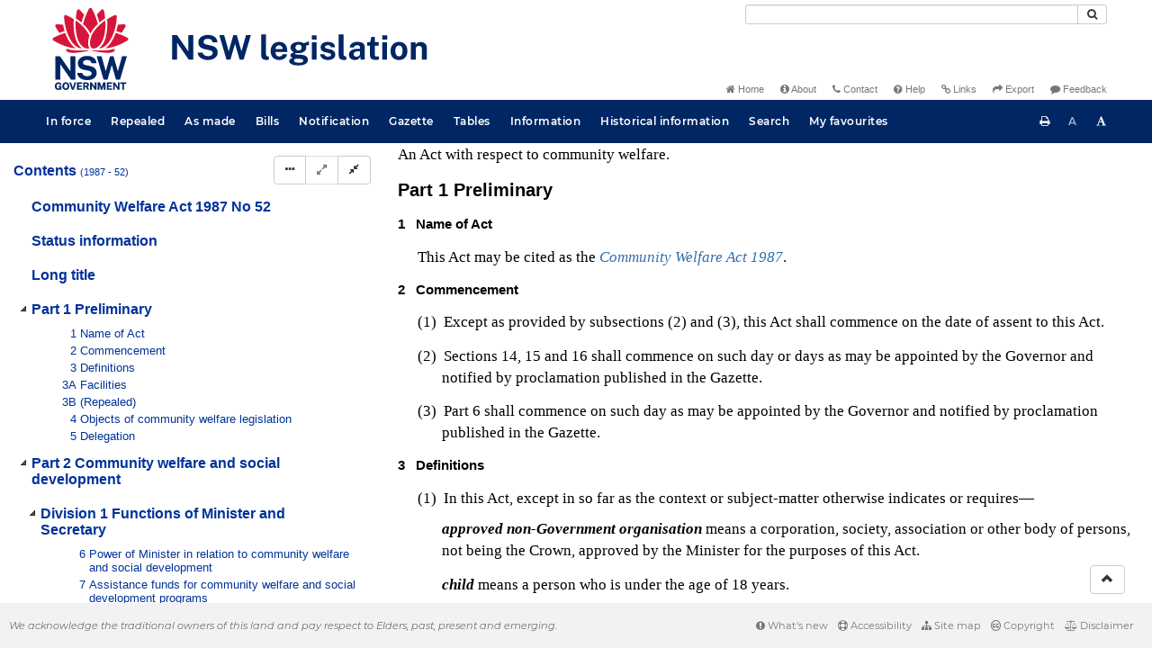

--- FILE ---
content_type: text/html
request_url: https://legislation.nsw.gov.au/view/whole/html/inforce/current/act-1987-052
body_size: 20138
content:
<!doctype html>
<html lang="en">
    <head>
      <title>View - NSW legislation</title>

      <!-- Global site tag (gtag.js) - Google Analytics -->
                                          <script async src="https://www.googletagmanager.com/gtag/js?id=UA-56816798-5"></script>
                                          <script src="/js/google-analytics.7548.js"></script>

      <meta charset="utf-8">
      <meta http-equiv="X-UA-Compatible" content="IE=edge">
      <meta name="viewport" content="width=device-width, initial-scale=1">
      <meta data-server-time="20260122084037"/>
      <meta data-lit-support-url="https://legislation.litsupport.com.au/printOndemand/Test.aspx"/>

      <meta name="keywords" content="PCO, Parliamentary Counsel's Office, QLD PCO,
        QLD Parliamentary Counsel's Office, Legislation, Bills of Parliament,
        Act, Acts, amendment, amendments, assent, Bill, Bills, by-law, by-laws,
        legislative database, draft, legal drafting, drafts, electronic
        legislation, explanatory notes, gazettal, Gazette, Government
        Information Service, law, laws, legal advice, legal, legislation,
        legislative, legal opinion, legal opinions, Parliament, Parliamentary,
        PCO, principal, proclamation, proclamations, legislative publications,
        legal publishing, regulations, statutory instruments, subordinate legislation" />

      <link rel="shortcut icon" type="image/x-icon" href="/images/favicon.ico" media="(prefers-color-scheme:no-preference)">
      <link rel="shortcut icon" type="image/x-icon" href="/images/favicon-white.ico"  media="(prefers-color-scheme:dark)">
      <link rel="shortcut icon" type="image/x-icon" href="/images/favicon.ico" media="(prefers-color-scheme:light)">

      <link rel="stylesheet" href="/css/banner-release.7548.css" type="text/css" />
      <link rel="stylesheet" href="/css/bills.7548.css" type="text/css" />
      <link rel="stylesheet" href="/css/bootstrap.7548.css" type="text/css" />
      <link rel="stylesheet" href="/css/oqpc_boot.7548.css" type="text/css" />
      <link rel="stylesheet" href="/css/datatables.7548.css" type="text/css" />
      <link rel="stylesheet" href="/css/font-awesome.7548.css" type="text/css" />
      <link rel="stylesheet" href="/css/datepicker3.7548.css" type="text/css" />
      <link rel="stylesheet" href="/css/jquery-ui.7548.css" type="text/css" />
      <link rel="stylesheet" href="/jstree/style.min.css" type="text/css" />
      <link rel="stylesheet" href="/css/toc_view.7548.css" type="text/css" />
      <link rel="stylesheet" href="/css/Montserrat.7548.css" type="text/css" />
      <link rel="stylesheet" href="/css/frag.7548.css" type="text/css" />
      <link rel="stylesheet" href="/css/maps.7548.css" type="text/css" />

      <link rel="stylesheet" href="/css/LegislationTimeline.7548.css" type="text/css" />
                                <link rel="stylesheet" href="/css/fullview-boot.7548.css" type="text/css" />
                                <link rel="stylesheet" href="/css/frag.7548.css" type="text/css" />

      <!-- HTML5 shim and Respond.js IE8 support of HTML5 elements and media queries -->
      <!--[if lt IE 9]>
       <script>
         var g_ie8 = true;
      </script>
      <script src="/js/html5shiv.7548.js"></script>
      <script src="/js/respond.min.7548.js"></script>
      <![endif]-->

      <link rel="alternate" type="application/atom+xml" title="NSW Legislation - This Week" href="/feed?id=thisweek"/>
<link rel="alternate" type="application/atom+xml" title="NSW Legislation - This Week - Bills" href="/feed?id=newbills"/>
<link rel="alternate" type="application/atom+xml" title="NSW Legislation - This Week - Government Bills" href="/feed?id=newgovbills"/>
<link rel="alternate" type="application/atom+xml" title="NSW Legislation - This Week - Government Bills Passed by both Houses" href="/feed?id=newpbbhgov"/>
<link rel="alternate" type="application/atom+xml" title="NSW Legislation - This Week - Non-Government Bills" href="/feed?id=newnongovbills"/>
<link rel="alternate" type="application/atom+xml" title="NSW Legislation - This Week - Non-Government Bills Passed by both Houses" href="/feed?id=newpbbhnongov"/>
<link rel="alternate" type="application/atom+xml" title="NSW Legislation - This Week - As made acts, statutory instruments, and environmental planning instruments" href="/feed?id=newmadelegislation"/>
<link rel="alternate" type="application/atom+xml" title="NSW Legislation - This Week - As made acts" href="/feed?id=newmadeacts"/>
<link rel="alternate" type="application/atom+xml" title="NSW Legislation - This Week - As made statutory instruments" href="/feed?id=newmadesi"/>
<link rel="alternate" type="application/atom+xml" title="NSW Legislation - This Week - As made environmental planning instruments" href="/feed?id=newmadeepi"/>
<link rel="alternate" type="application/atom+xml" title="NSW Legislation - This Week - In force" href="/feed?id=newinforce"/>
<link rel="alternate" type="application/atom+xml" title="NSW Legislation - This Week - In force Acts" href="/feed?id=newinforceacts"/>
<link rel="alternate" type="application/atom+xml" title="NSW Legislation - This Week - In force statutory instruments" href="/feed?id=newinforcesi"/>
<link rel="alternate" type="application/atom+xml" title="NSW Legislation - This Week - In force environmetal planning instruments" href="/feed?id=newinforceepi"/>


      <script src="/js/DALCore.7548.js"></script>
      <script src="/js/jquery.min.7548.js"></script>
      <script src="/js/bootstrap.7548.js"></script>
      <script src="/js/jquery.dataTables.7548.js"></script>
      <script src="/js/datatables.7548.js"></script>
      <script src="/js/jquery.address.7548.js"></script>
      <script src="/js/DALAutoComplete.7548.js"></script>
      <script src="/js/jquery-ui.7548.js"></script>
      <script src="/js/carousel.7548.js"></script>
      <script src="/js/consolelog.7548.js"></script>
      <script src="/js/favourites.7548.js"></script>
      <script src="/js/bootbox.min.7548.js"></script>
      <script src="/js/website-commons.7548.js"></script>
      <script src="/js/record-commons.7548.js"></script>
      <script src="/js/resize.7548.js"></script>
      <script src="/js/results.7548.js"></script>
      <script src="/jstree/jstree.min.js"></script>
      <script src="/js/toc-tree.7548.js"></script>

      <script src="/js/LegislationTimeline.7548.js"></script>
                               <script src="/js/litsupport.7548.js"></script>
                               <script src="/js/view.7548.js"></script>
                               <script src="/js/bootstrap-datepicker.7548.js" ></script>
    </head>

    <body id="nsw-gov-au">
        <button type="button" id="skipStart" class="sr-only sr-only-focusable btn btn-default">Skip to main content</button>

        <div id="wrap">
            
<!-- Banner -->
<div id="navbar-container" class="container">
    <div class="navbar navbar-inverse">
        <div class="row">
            <h2 id="landmark-label-1">Site header</h2>
        </div>

        <a class="navbar-image" href="/">
            <img class="navbar-logo" src="/images/logo.svg" alt="New South Wales - Parliamentary Councel's Office" title="Click here for NSW legislation homepage">
        </a>

        <div id="navbar-tools">
            <div class="col">
                <form id="search-form" method="get" action="/search" class="form-inline" role="form">
                    <label class="sr-only" for="search-query">Search</label>
                    <div class="input-group desktopMenu mb-3">
                        <input id="search-query" aria-label="Search" accesskey="5" title="Enter search term here" name="query" type="text" class="form-control input-sm " size="27" required>
                        <div class="input-group-btn">
                            <button type="submit" id="quicksearch-button" class="btn btn-default btn-sm" title="Search"><span class="fa fa-search"></span></button>
                        </div>
                    </div>
                </form>
            </div>

            <div class="link-menu desktopMenu">
                <ul>
                    
                    <li><a href="/" title="Home page"><span class="fa fa-home"></span> Home</a></li>
                    <li><a href="/about" title="About this website"><span class="fa fa-info-circle"></span> About</a></li>
                    <li><a href="/contact" accesskey="4" title="Contact NSW PCO"><span class="fa fa-phone"></span> Contact</a></li>
                    <li><a href="/help" title="FAQs"><span class="fa fa-question-circle"></span> Help</a></li>
                    <li><a href="/relatedlinks" title="Links to related sites, including legislation and Bills, gazettes, parliaments, judgements and drafting offices"><span class="fa fa-link"></span> Links</a></li>
                    <li><a href="/export/week" title="Export"><span class="fa fa-share"></span> Export</a></li>
                    <li><a href="mailto:feedback.pco@pco.nsw.gov.au?subject=Feedback about the NSW legislation website"><span class="fa fa-comment"></span> Feedback</a></li>
                </ul>
            </div>
        </div>
    </div>
</div>

<!-- Website navigation links -->
<div id="navbar-main">
    <div id="nav-site" class="navbar-collapse">
        <h2 id="landmark-label-2">Site navigation</h2>

        <!-- Navbar-->
        <nav class="nav navbar-nav mobileMenu">
            <button class="navbar-toggle collapsed" type="button" data-toggle="collapse" data-target="#navbarlinks"
            aria-controls="navbarSupportedContent1" aria-expanded="false" aria-label="Toggle navigation">
                <span>Menu <i class="fa fa-bars"></i></span>
            </button>
        
            <nav class="nav navbar-nav collapse navbar-collapse" id="navbarlinks">
                <li><a href="/browse/inforce">In force</a></li>
                <li><a href="/browse/repealed">Repealed</a></li>
                <li><a href="/browse/asmade">As made</a></li>
                <li><a href="/browse/bills">Bills</a></li>
                <li><a href="/epub">Notification</a></li>
                <li><a href="/gazette">Gazette</a></li>
                <li><a href="/tables">Tables</a></li>
                <li><a href="/information">Information</a></li>
                <li><a href="/historicalinformation">Historical information</a></li>
                <li><a href="/search">Search</a></li>
                <li><a href="/favourites">My favourites</a></li>

                <li class="separator"><br /></li>
                
                <li><a href="/about" title="About this website">About</a></li>
                <li><a href="/sitemap">Site map</a></li>
                <li><a href="/relatedlinks" title="Links to related sites, including legislation and Bills, gazettes, parliaments, judgements and drafting offices">Links</a></li>
                <li><a href="/contact" accesskey="4" title="Contact NSW PCO">Contact</a></li>
                <li><a href="/help" title="Help using this website">Help</a></li>
                <li><a href="/export/week" title="Export">Export</a></li>  
            </nav>
        </nav>

        <nav class="nav navbar-nav desktopMenu">
            <li><a href="/browse/inforce">In force</a></li>
            <li><a href="/browse/repealed">Repealed</a></li>
            <li><a href="/browse/asmade">As made</a></li>
            <li><a href="/browse/bills">Bills</a></li>
            <li><a href="/epub">Notification</a></li>
            <li><a href="/gazette">Gazette</a></li>
            <li><a href="/tables">Tables</a></li>
            <li><a href="/information">Information</a></li>
            <li><a href="/historicalinformation">Historical information</a></li>
            <li><a href="/search">Search</a></li>
            <li><a href="/favourites">My favourites</a></li>
        </nav>

        <div id="access-toolbar" class="btn-group float-right">
            <button class="btn btn-default btn-tooltip" data-toggle="tooltip" data-container="body" title="Print this page" type="button" aria-label="Print this page"><span class="fa fa-print"></span></button>
            <button id="resizeDown" class="btn btn-default btn-tooltip" data-toggle="tooltip" data-container="body" title="Decrease font size" type="button" aria-label="Decrease font size"><span>A</span></button>
            <button id="resizeUp" class="btn btn-default btn-tooltip" data-toggle="tooltip" data-container="body" title="Increase font size" type="button" aria-label="Increase font size"><span class="fa fa-font"></span></button>
        </div>
    </div>
</div>

<!-- Banner content from static database -->
<!--HASHES:""-->


            <div id="main-fragview">
	<div id="toc-col" class="col-lg-4 col-md-4 col-sm-5">
		<div class="navbar-header">
			<div class="navbar-brand">Table Of Contents </div>
			<!-- Mobile mode hamburger menu -->
			<button type="button" class="navbar-toggle collapsed btn-primary"  data-toggle="collapse" data-target="#tocNav" aria-expanded="false" aria-label="Toggle navigation">
				<span><i class="fa fa-bars"></i></span>
			</button>
		</div>
		<nav id="tocNav" class="collapse navbar-collapse">
				<div id="toc"></div>
		</nav>
	</div>
	<div id="frag-col">
		
<div id="fragToolbar" class="well well-sm">
<div class="btn-toolbar" role="toolbar">

                  <div id="legBtnGroup" class="btn-group">
                    <a href="/view/whole/html/inforce/2024-07-01/act-1987-052" class="btn btn-default">
                      <span class="fa fa-file-text"></span><span id="view-whole"> View whole Act
                    </span></a>
                    <a href="/search/related?action=relatedsl&date=2026-01-22&title=Community%20Welfare%20Act%201987&query=Id%3D%22act-1987-052%22%20AND%20VersionSeriesId%3D%22d476ee2e-d85a-4cc3-a654-328d4304418f%22%20AND%20VersionDescId%3D%22606f250e-eab3-4163-8352-b1553577a162%22%20AND%20PublicationDate%3D20240701000000%20AND%20PrintType%3D%22act.reprint%22" class="btn btn-default">
<span class="fa fa-sitemap"></span>
Statutory instruments
</a>
                    <button id="history-notes-btn" type="button" class="btn btn-default">
<span class="fa fa-bars"></span>
<span class="btn-text">Turn history notes on</span>
</button>
                    <a href="/view/whole/html/inforce/current/act-1987-052/lh" class="btn btn-default">
                      <span class="glyphicon glyphicon-calendar"></span>
                      <span id="view-lh">Legislative history</span>
                    </a>
                    <a href="/search?pointInTime=2024-07-01&action=searchtitle&title=Community%20Welfare%20Act%201987&query=VersionDescId%3D%22606f250e-eab3-4163-8352-b1553577a162%22%20AND%20VersionSeriesId%3D%22d476ee2e-d85a-4cc3-a654-328d4304418f%22%20AND%20PrintType%3D%22act.reprint%22" class="btn btn-default">
                      <span class="glyphicon glyphicon-search"></span> Search Act
                    </a>
                  </div>
            

<div id="legToolGroup" class="btn-group">
<a class="btn btn-default btn-tooltip" target="_blank" href="/information/abbreviations" data-toggle="tooltip" data-placement="bottom" data-container="body" title="Key to abbreviations used in the legislative history" aria-label="Key to abbreviations used in the legislative history">
<span class="fa fa-key"></span>
</a><a class="btn btn-default btn-tooltip" target="_blank" href="https://legislation.nsw.gov.au/view/whole/pdf/inforce/2026-01-22/act-1987-052"
data-toggle="tooltip" data-placement="bottom" data-container="body" title="View PDF" aria-label="View PDF">
<span class="fa fa-file-pdf-o"></span>
</a><a id="pdf-extract" class="btn btn-default btn-tooltip" target="_blank" href=""
data-toggle="tooltip" data-placement="bottom" data-container="body" title="View PDF extract" aria-label="View PDF extract">
<span class="fa fa-files-o"></span>
</a><a class="btn btn-default btn-tooltip" href="/view/whole/xml/inforce/current/act-1987-052" data-toggle="tooltip" data-placement="bottom" data-container="body" title="Download XML" aria-label="Download XML">
<span class="fa fa-file-code-o"></span>
</a>
<button type="button" class="btn btn-default btn-tooltip" data-toggle="tooltip" data-placement="bottom" data-container="body" title="Add to your favourites">
<span class="fa fa-bookmark-o"></span>
</button><a class="btn btn-default btn-tooltip" target="_blank" href="/feed?id=title&amp;query=VersionSeriesId%3D%22d476ee2e-d85a-4cc3-a654-328d4304418f%22%20AND%20PrintType%3D(%22act.reprint%22%20OR%20%22act.new%22%20OR%20%22bill.first%22%20OR%20%20%22bill.firstnongovintro%22%20OR%20%22bill.third%22)&amp;name=Community%20Welfare%20Act%201987&amp;desc=New%20or%20updated%20versions%20of%20Community%20Welfare%20Act%201987" data-toggle="tooltip" data-placement="bottom" data-container="body" title="Add to Atom feed">
<span class="fa fa-rss"></span>
</a><button type="button" class="btn btn-default btn-tooltip" data-toggle="tooltip" data-placement="bottom" data-container="body" title="Purchase a printed copy">
<span class="fa fa-truck"></span>
</button>
</div>
</div>
</div>

<div class="nav-result display-none">
<div class="nav-search-text">Results:  match 0 of 0 provisions</div>
<div class="btn-toolbar" role="toolbar">
<div id="hit-frag-btn-grp" class="btn-group">
<a id="prev-hit-btn"
href="#"
class="btn btn-default btn-xs disabled btn-tooltip"
data-container="body" data-placement="bottom"
title="Previous provision with hit(s)"><span class="glyphicon glyphicon-chevron-left"> </span> Previous Hit</a>
<a id="next-hit-btn"
href="#"
class="btn btn-default btn-xs disabled btn-tooltip"
title="Next provision with hit(s)"
data-container="body" data-placement="bottom">
Next Hit <span class="glyphicon glyphicon-chevron-right"> </span></a>
</div>
<div class="float-left">
<a id="return-to-search" href="#"
class="btn btn-default btn-xs btn-tooltip"
data-container="body" data-placement="bottom"
title="Return to search results">Return to search results</a>
<button id="clear-search"
class="btn btn-default btn-xs btn-tooltip"
data-container="body" data-placement="bottom"
title="Clear search">Clear search</button>
</div>
<div class="btn-group hit-info-div display-none" id="hit-count-div">
<span class="">0 hits in page:</span>
</div>
<div class="btn-group hit-btn-div display-none">
<a id="first-hit-btn"
href="#H1"
class="btn btn-default btn-xs btn-tooltip"
data-container="body" data-placement="bottom"
title="Show first hit in document view"><span class="glyphicon glyphicon-step-backward"></span> First</a>
<a id="last-hit-btn" href="#"
class="btn btn-default btn-xs btn-tooltip"
data-container="body" data-placement="bottom"
title="Show last hit in document view">Last <span class="glyphicon glyphicon-step-forward"></span></a>
</div>
</div>
</div><hr/>
<h1 class="title" style="prince-bookmark-level : none;">Community Welfare Act 1987 No 52</h1>
<div id="documentcontext">
</div>
<hr/><div id="crest" class="fragview-crest">
<div>
<span class="crest" title="New South Wales Crest"/>
</div>
<hr/>
</div>
<script id="status-information-template" type="application/json">"<!--HASHES:\"\"-->\n\n<h3 class=\"si-heading\">Authorisation<\/h3>\n\n<p>This version of the legislation is compiled and maintained in a database of legislation by the Parliamentary Counsel's Office and published on the NSW legislation website, and is certified as the form of that legislation that is correct under section 45C of the&nbsp;<a href=\"\/view\/html\/inforce\/current\/act-1987-015#sec.45C\">Interpretation Act 1987<\/a>.<\/p>\n"</script><div id="statusinformation"></div><div id="fragview"><div class="content"><div class="frag-wrapper"><div id="frnt" class="frag-front"><div style="text-align: center"><span title="NSW Crest" class="nswcrest"></span></div><div class="rowLine"></div><div id="frnt-lt" class="frag-longtitle"><div style="" class="frag-block">An Act with respect to community welfare.</div></div><div class="rowLine"></div></div><div id="pt.1" class="frag-part"><div role="heading" class="heading" aria-level="2"><span class="frag-no">Part 1</span>  <span id="pt.1-he" class="frag-heading">Preliminary</span></div><div id="sec.1" class="frag-clause"><div role="heading" class="heading" aria-level="3"><span class="heading"><span class="frag-no">1</span></span>&nbsp;&nbsp;&nbsp;<span id="sec.1-he" class="frag-heading">Name of Act</span></div><blockquote class="children">This Act may be cited as the <a href="/view/html/inforce/current/act-1987-052" class="frag-legref"><span class="frag-name">Community Welfare Act 1987</span></a>.</blockquote></div><div id="sec.2" class="frag-clause"><div role="heading" class="heading" aria-level="3"><span class="heading"><span class="frag-no">2</span></span>&nbsp;&nbsp;&nbsp;<span id="sec.2-he" class="frag-heading">Commencement</span></div><blockquote class="children"><blockquote id="sec.2-ssec.1" class="frag-subclause"><span class="frag-no">(1)</span>&nbsp;  Except as provided by subsections (2) and (3), this Act shall commence on the date of assent to this Act.</blockquote><blockquote id="sec.2-ssec.2" class="frag-subclause"><span class="frag-no">(2)</span>&nbsp;  Sections 14, 15 and 16 shall commence on such day or days as may be appointed by the Governor and notified by proclamation published in the Gazette.</blockquote><blockquote id="sec.2-ssec.3" class="frag-subclause"><span class="frag-no">(3)</span>&nbsp;  Part 6 shall commence on such day as may be appointed by the Governor and notified by proclamation published in the Gazette.</blockquote><div class="frag-historynote"><div class="view-history-note"><b>s 2:</b> Am 1987 No 258, Sch 1 (1).</div></div></blockquote></div><div id="sec.3" class="frag-clause"><div role="heading" class="heading" aria-level="3"><span class="heading"><span class="frag-no">3</span></span>&nbsp;&nbsp;&nbsp;<span id="sec.3-he" class="frag-heading">Definitions</span></div><blockquote class="children"><blockquote id="sec.3-ssec.1" class="frag-subclause"><span class="frag-no">(1)</span>&nbsp;  In this Act, except in so far as the context or subject-matter otherwise indicates or requires—<div style="" class="frag-block"><span id="sec.3-def.approvednonGovernmentorganisation" class="frag-defterm">approved non-Government organisation</span> means a corporation, society, association or other body of persons, not being the Crown, approved by the Minister for the purposes of this Act.</div><div style="" class="frag-block"><span id="sec.3-def.child" class="frag-defterm">child</span> means a person who is under the age of 18 years.</div><div style="" class="frag-block"><span id="sec.3-def.committee" class="frag-defterm">committee</span> means an advisory committee referred to in section 17.</div><div style="" class="frag-block"><span id="sec.3-def.CommunityDisasterReliefFund" class="frag-defterm">Community Disaster Relief Fund</span> means the fund referred to in section 39.</div><div style="" class="frag-block"><span id="sec.3-def.CommunityWelfareFund" class="frag-defterm">Community Welfare Fund</span> means the fund referred to in section 12.</div><div style="" class="frag-block"><span id="sec.3-def.communitywelfarelegislation" class="frag-defterm">community welfare legislation</span> means—<div id="sec.3-ssec.1-para1.a" class="frag-li"><blockquote style="" class="children"><span class="frag-no">(a)</span>&nbsp;&nbsp;this Act and any other Act administered by the Minister within the Department, and</blockquote></div><div id="sec.3-ssec.1-para1.b" class="frag-li"><blockquote style="" class="children"><span class="frag-no">(b)</span>&nbsp;&nbsp;any instrument under this Act or any other such Act,</blockquote></div></div><div style="" class="frag-block"><span id="sec.3-def.Department" class="frag-defterm">Department</span> means the Department of Family and Community Services.</div><div style="" class="frag-block"><span id="sec.3-def.disabledperson" class="frag-defterm">disabled person</span> means an intellectually disabled person or a physically disabled person.</div><div style="" class="frag-block"><span id="sec.3-def.employee" class="frag-defterm">employee</span> means a person employed in the Department.</div><div style="" class="frag-block"><span id="sec.3-def.facility" class="frag-defterm">facility</span>, in relation to any provision of the community welfare legislation, means any premises the subject of an order in force under section 3A (1) in respect of that provision.</div><div style="" class="frag-block"><span id="sec.3-def.intellectualimpairment" class="frag-defterm">intellectual impairment</span>, in relation to a person, means any defect or disturbance in the normal structure and functioning of the person’s brain, whether arising from a condition subsisting at birth or from illness or injury.</div><div style="" class="frag-block"><span id="sec.3-def.intellectuallydisabledperson" class="frag-defterm">intellectually disabled person</span> includes a person who, as a result of disabilities arising from intellectual impairment, is substantially limited in one or more major life activities.</div><div style="" class="frag-block"><span id="sec.3-def.physicalimpairment" class="frag-defterm">physical impairment</span>, in relation to a person, means any defect or disturbance in the normal structure and functioning of the person’s body, whether arising from a condition subsisting at birth or from illness or injury, but does not include intellectual impairment.</div><div style="" class="frag-block"><span id="sec.3-def.physicallydisabledperson" class="frag-defterm">physically disabled person</span> includes a person who, as a result of having a physical impairment to his or her body, and having regard to any community attitudes relating to persons having the same physical impairment as that person and to the physical environment, is limited in his or her opportunities to enjoy a full and active life.</div><div style="" class="frag-block"><span id="sec.3-def.regulation" class="frag-defterm">regulation</span> means a regulation made under this Act.</div><div style="" class="frag-block"><span id="sec.3-def.Secretary" class="frag-defterm">Secretary</span> means the Secretary of the Department.</div></blockquote><blockquote id="sec.3-ssec.2" class="frag-subclause"><span class="frag-no">(2)</span>&nbsp;  In this Act—<div id="sec.3-ssec.2-para1.a" class="frag-li"><blockquote style="" class="children"><span class="frag-no">(a)</span>&nbsp;&nbsp;a reference to a function includes a reference to a power, authority and duty, and</blockquote></div><div id="sec.3-ssec.2-para1.b" class="frag-li"><blockquote style="" class="children"><span class="frag-no">(b)</span>&nbsp;&nbsp;a reference to the exercise of a function includes, where the function is a duty, a reference to the performance of the duty.</blockquote></div></blockquote><div class="frag-historynote"><div class="view-history-note"><b>s 3:</b> Am 1987 No 258, Sch 1 (2); 1988 No 6, sec 19 (a); 1989 No 54, sec 3 (a); 1992 No 105, Sch 1 (1); 1993 No 2, Sch 2; 1997 No 77, Sch 1.7; 2000 No 53, Sch 2.1 [1] [2]; 2010 No 119, Sch 1.6 [1] [2]; 2014 No 41, Sch 5.3 [1]; 2014 No 88, Sch 2.9 [2] [3]; 2015 No 15, Sch 3.13 [1].</div></div></blockquote></div><div id="sec.3A" class="frag-clause"><div role="heading" class="heading" aria-level="3"><span class="heading"><span class="frag-no">3A</span></span>&nbsp;&nbsp;&nbsp;<span id="sec.3A-he" class="frag-heading">Facilities</span></div><blockquote class="children"><blockquote id="sec.3A-ssec.1" class="frag-subclause"><span class="frag-no">(1)</span>&nbsp;  The Minister may, by order published in the Gazette, declare any premises specified or described in the order to be a facility—<div id="sec.3A-ssec.1-para1.a" class="frag-li"><blockquote style="" class="children"><span class="frag-no">(a)</span>&nbsp;&nbsp;for the purposes of the community welfare legislation generally, or</blockquote></div><div id="sec.3A-ssec.1-para1.b" class="frag-li"><blockquote style="" class="children"><span class="frag-no">(b)</span>&nbsp;&nbsp;for the purposes of any specified provision of the community welfare legislation.</blockquote></div><div id="sec.3A-ssec.1-note" class="frag-note"><div class="heading"><span id="sec.3A-ssec.1-note-he" class="frag-heading">Editorial note—</span></div><div>Order published in Gazette No 8 of 15.1.1988, p 223 and amended in Gazette No 78 of 23.6.1989, p 3653. From April 2021, PCO is no longer updating notes in provisions of in force titles about related gazette notices. To search for related gazette notices, please use the Gazette Search functionality.</div></div></blockquote><blockquote id="sec.3A-ssec.2" class="frag-subclause"><span class="frag-no">(2)</span>&nbsp;  The Minister may, by the order by which any premises are declared to be a facility or by any subsequent order published in the Gazette, give a name to the facility.</blockquote><blockquote id="sec.3A-ssec.3" class="frag-subclause"><span class="frag-no">(3)</span>&nbsp;  An order under subsection (1) may declare any premises specified or described in the order to be one or more kinds of facility.</blockquote><blockquote id="sec.3A-ssec.4" class="frag-subclause"><span class="frag-no">(4)</span>&nbsp;  An order under subsection (1) shall not be made in relation to premises under the control of a person (other than the Crown or a person acting on behalf of the Crown) except with the consent in writing of the firstmentioned person.</blockquote><blockquote id="sec.3A-ssec.5" class="frag-subclause"><span class="frag-no">(5)</span>&nbsp;  An order under subsection (1) shall not be made in relation to premises under the control of a Minister (other than the Minister administering this Act) except with the consent in writing of that other Minister.</blockquote><blockquote id="sec.3A-ssec.6" class="frag-subclause"><span class="frag-no">(6)</span>&nbsp;  The Minister may establish and maintain, on any facility that comprises premises that are under the control of the Crown or a person acting on behalf of the Crown, such establishments as the Minister considers necessary for the purpose of carrying out or giving effect to the community welfare legislation.</blockquote><div class="frag-historynote"><div class="view-history-note"><b>s 3A:</b> Ins 1987 No 258, Sch 1 (3).</div></div></blockquote></div><div id="sec.3B" class="frag-clause"><div role="heading" class="heading" aria-level="3"><span class="heading"><span class="frag-no">3B</span></span>&nbsp;&nbsp;&nbsp;<span class="heading">(Repealed)</span></div><div id="sec.3B" class="frag-clause"><div class="frag-historynote"><div class="view-history-note"><b>s 3B:</b> Ins 1987 No 258, Sch 1 (3). Rep 1993 No 2, Sch 2.</div></div></div></div><div id="sec.4" class="frag-clause"><div role="heading" class="heading" aria-level="3"><span class="heading"><span class="frag-no">4</span></span>&nbsp;&nbsp;&nbsp;<span id="sec.4-he" class="frag-heading">Objects of community welfare legislation</span></div><blockquote class="children"><blockquote id="sec.4-ssec.1" class="frag-subclause"><span class="frag-no">(1)</span>&nbsp;  The objects of the community welfare legislation are—<div id="sec.4-ssec.1-para1.a" class="frag-li"><blockquote style="" class="children"><span class="frag-no">(a)</span>&nbsp;&nbsp;to promote, protect, develop, maintain and improve the well-being of the people of New South Wales to the maximum extent possible,</blockquote></div><div id="sec.4-ssec.1-para1.b" class="frag-li"><blockquote style="" class="children"><span class="frag-no">(b)</span>&nbsp;&nbsp;to promote the welfare of the family as the basis of community well-being,</blockquote></div><div id="sec.4-ssec.1-para1.c" class="frag-li"><blockquote style="" class="children"><span class="frag-no">(c)</span>&nbsp;&nbsp;to ensure the provision, to the maximum extent possible, of services for, and assistance to, persons disadvantaged because of—<div id="sec.4-ssec.1-para1.c-para2.i" class="frag-li"><blockquote style="" class="children"><span class="frag-no">(i)</span>&nbsp;&nbsp;lack of adequate family or social support,</blockquote></div><div id="sec.4-ssec.1-para1.c-para2.ii" class="frag-li"><blockquote style="" class="children"><span class="frag-no">(ii)</span>&nbsp;&nbsp;personal or family problems that inhibit adequate social functioning,</blockquote></div><div id="sec.4-ssec.1-para1.c-para2.iii" class="frag-li"><blockquote style="" class="children"><span class="frag-no">(iii)</span>&nbsp;&nbsp;the breakdown of the family as a social unit,</blockquote></div><div id="sec.4-ssec.1-para1.c-para2.iv" class="frag-li"><blockquote style="" class="children"><span class="frag-no">(iv)</span>&nbsp;&nbsp;lack of adequate food, shelter or other basic necessities,</blockquote></div><div id="sec.4-ssec.1-para1.c-para2.v" class="frag-li"><blockquote style="" class="children"><span class="frag-no">(v)</span>&nbsp;&nbsp;physical or intellectual impairment,</blockquote></div><div id="sec.4-ssec.1-para1.c-para2.vi" class="frag-li"><blockquote style="" class="children"><span class="frag-no">(vi)</span>&nbsp;&nbsp;their being members of an ethnic group which has inadequate access to services or resources available in the community,</blockquote></div><div id="sec.4-ssec.1-para1.c-para2.vii" class="frag-li"><blockquote style="" class="children"><span class="frag-no">(vii)</span>&nbsp;&nbsp;age, whether young, advanced or other,</blockquote></div><div id="sec.4-ssec.1-para1.c-para2.viii" class="frag-li"><blockquote style="" class="children"><span class="frag-no">(viii)</span>&nbsp;&nbsp;lack of information about or access to services or resources available in the community, or</blockquote></div><div id="sec.4-ssec.1-para1.c-para2.ix" class="frag-li"><blockquote style="" class="children"><span class="frag-no">(ix)</span>&nbsp;&nbsp;their residing in places which lack basic services essential to the proper functioning of those persons,</blockquote></div></blockquote></div><div id="sec.4-ssec.1-para1.d" class="frag-li"><blockquote style="" class="children"><span class="frag-no">(d)</span>&nbsp;&nbsp;to promote the welfare of Aborigines on the basis of a recognition of—<div id="sec.4-ssec.1-para1.d-para2.i" class="frag-li"><blockquote style="" class="children"><span class="frag-no">(i)</span>&nbsp;&nbsp;Aboriginal culture and identity,</blockquote></div><div id="sec.4-ssec.1-para1.d-para2.ii" class="frag-li"><blockquote style="" class="children"><span class="frag-no">(ii)</span>&nbsp;&nbsp;Aboriginal community structures,</blockquote></div><div id="sec.4-ssec.1-para1.d-para2.iii" class="frag-li"><blockquote style="" class="children"><span class="frag-no">(iii)</span>&nbsp;&nbsp;Aboriginal community standards,</blockquote></div><div id="sec.4-ssec.1-para1.d-para2.iv" class="frag-li"><blockquote style="" class="children"><span class="frag-no">(iv)</span>&nbsp;&nbsp;the rights of Aborigines to raise and protect their own children, and</blockquote></div><div id="sec.4-ssec.1-para1.d-para2.v" class="frag-li"><blockquote style="" class="children"><span class="frag-no">(v)</span>&nbsp;&nbsp;the rights of Aborigines to be involved in the decision-making processes that affect them and their children,</blockquote></div></blockquote></div><div id="sec.4-ssec.1-para1.e" class="frag-li"><blockquote style="" class="children"><span class="frag-no">(e)</span>&nbsp;&nbsp;to encourage the establishment of community welfare and other services necessary to promote, protect, develop, maintain and improve the well-being of persons,</blockquote></div><div id="sec.4-ssec.1-para1.f" class="frag-li"><blockquote style="" class="children"><span class="frag-no">(f)</span>&nbsp;&nbsp;to assist and encourage collaboration among persons and organisations engaged in the promotion of community welfare or the provision of community welfare services,</blockquote></div><div id="sec.4-ssec.1-para1.g" class="frag-li"><blockquote style="" class="children"><span class="frag-no">(g)</span>&nbsp;&nbsp;to promote and encourage research, education, instruction and training in matters relating to community welfare,</blockquote></div><div id="sec.4-ssec.1-para1.h" class="frag-li"><blockquote style="" class="children"><span class="frag-no">(h)</span>&nbsp;&nbsp;to promote and facilitate the provision by persons and organisations of services to complement any community welfare service,</blockquote></div><div id="sec.4-ssec.1-para1.i" class="frag-li"><blockquote style="" class="children"><span class="frag-no">(i)</span>&nbsp;&nbsp;to promote the involvement of the community in the provision of community welfare services and in the social development of the community, and</blockquote></div><div id="sec.4-ssec.1-para1.j" class="frag-li"><blockquote style="" class="children"><span class="frag-no">(j)</span>&nbsp;&nbsp;to co-ordinate the allocation of funds for community welfare services.</blockquote></div></blockquote><blockquote id="sec.4-ssec.2" class="frag-subclause"><span class="frag-no">(2)</span>&nbsp;  The provisions of any paragraph of subsection (1) shall not be construed as limiting or being limited by the operation of any other provision of the community welfare legislation.</blockquote><blockquote id="sec.4-ssec.3" class="frag-subclause"><span class="frag-no">(3)</span>&nbsp;  In making any appointment under the community welfare legislation, the Minister shall have regard to the objects specified in subsection (1).</blockquote></blockquote></div><div id="sec.5" class="frag-clause"><div role="heading" class="heading" aria-level="3"><span class="heading"><span class="frag-no">5</span></span>&nbsp;&nbsp;&nbsp;<span id="sec.5-he" class="frag-heading">Delegation</span></div><blockquote class="children"><blockquote id="sec.5-ssec.1" class="frag-subclause"><span class="frag-no">(1)</span>&nbsp;  The Minister may delegate to the Secretary, or to any other person, the exercise of any of the Minister’s functions under the community welfare legislation, other than this power of delegation.</blockquote><blockquote id="sec.5-ssec.2" class="frag-subclause"><span class="frag-no">(2)</span>&nbsp;  The Secretary may delegate to any person the exercise of—<div id="sec.5-ssec.2-para1.a" class="frag-li"><blockquote style="" class="children"><span class="frag-no">(a)</span>&nbsp;&nbsp;any of the functions delegated to the Secretary by the Minister, or</blockquote></div><div id="sec.5-ssec.2-para1.b" class="frag-li"><blockquote style="" class="children"><span class="frag-no">(b)</span>&nbsp;&nbsp;any of the other functions of the Secretary under the community welfare legislation, other than this power of delegation.</blockquote></div></blockquote><blockquote id="sec.5-ssec.3" class="frag-subclause"><span class="frag-no">(3)</span>&nbsp;  In this section, a reference to the community welfare legislation includes a reference to each of the following Acts (and to any instrument under the Act) even though the Act may not be administered by the Minister within the Department—<div id="sec.5-ssec.3-para1" class="frag-li"><blockquote class="children"><div style="" class="frag-block"><a href="/view/html/inforce/current/act-1987-055" class="frag-legref"><span class="frag-name">Children (Criminal Proceedings) Act 1987</span></a></div></blockquote></div><div id="sec.5-ssec.3-para1-oc.2" class="frag-li"><blockquote class="children"><div style="" class="frag-block"><a href="/view/html/inforce/current/act-1997-078" class="frag-legref"><span class="frag-name">Children (Protection and Parental Responsibility) Act 1997</span></a></div></blockquote></div></blockquote><blockquote id="sec.5-ssec.4" class="frag-subclause"><span class="frag-no">(4)</span>&nbsp;  However, a reference to community welfare legislation in this section does not include a reference to the <a href="/view/html/inforce/current/act-2012-074" class="frag-legref"><span class="frag-name">Boarding Houses Act 2012</span></a> even if it is wholly or partly administered by the Minister.</blockquote><blockquote id="sec.5-ssec.5" class="frag-subclause"><span class="frag-no">(5)–(7)</span>&nbsp;  &nbsp;&nbsp;(Repealed)</blockquote><div class="frag-historynote"><div class="view-history-note"><b>s 5:</b> Am 1988 No 8, Sch 1 (1); 1997 No 78, Sch 1; 2012 No 74, Sch 3.3..</div></div></blockquote></div></div><div id="pt.2" class="frag-part"><div role="heading" class="heading" aria-level="2"><span class="frag-no">Part 2</span>  <span id="pt.2-he" class="frag-heading">Community welfare and social development</span></div><div id="pt.2-div.1" class="frag-division"><div role="heading" class="heading" aria-level="2"><span class="frag-no">Division 1</span>  <span id="pt.2-div.1-he" class="frag-heading">Functions of Minister and Secretary</span></div><div id="sec.6" class="frag-clause"><div role="heading" class="heading" aria-level="3"><span class="heading"><span class="frag-no">6</span></span>&nbsp;&nbsp;&nbsp;<span id="sec.6-he" class="frag-heading">Power of Minister in relation to community welfare and social development</span></div><blockquote class="children"><blockquote id="sec.6-ssec.1" class="frag-subclause"><span class="frag-no">(1)</span>&nbsp;  The Minister may—<div id="sec.6-ssec.1-para1.a" class="frag-li"><blockquote style="" class="children"><span class="frag-no">(a)</span>&nbsp;&nbsp;conduct research into community welfare and social development and the adequacy and efficacy of the community welfare legislation, and of the administration of the community welfare legislation, and evaluate the information gained from any such research,</blockquote></div><div id="sec.6-ssec.1-para1.b" class="frag-li"><blockquote style="" class="children"><span class="frag-no">(b)</span>&nbsp;&nbsp;without limiting paragraph (a), conduct research to identify groups of persons who are or who are likely to become disadvantaged, as referred to in section 4 (1) (c),</blockquote></div><div id="sec.6-ssec.1-para1.c" class="frag-li"><blockquote style="" class="children"><span class="frag-no">(c)</span>&nbsp;&nbsp;review, monitor and evaluate programmes for the provision of community welfare services and social development programmes that are carried out under the community welfare legislation or that are financed, wholly or partly, out of funds provided by Parliament for the administration of the community welfare legislation,</blockquote></div><div id="sec.6-ssec.1-para1.d" class="frag-li"><blockquote style="" class="children"><span class="frag-no">(d)</span>&nbsp;&nbsp;grant to such persons or organisations concerned in community welfare or social development as the Minister thinks fit such access to publications and information in the possession of the Department (including the results of any research or evaluation) as the Minister thinks fit and in such manner as the Minister considers would preserve any necessary confidentiality and the privacy of persons,</blockquote></div><div id="sec.6-ssec.1-para1.e" class="frag-li"><blockquote style="" class="children"><span class="frag-no">(e)</span>&nbsp;&nbsp;develop and carry out, or provide assistance and support for the development and carrying out by persons or organisations of, programmes for the provision of community welfare services and social development programmes the objectives of which are consistent with any of the objects of the community welfare legislation, and</blockquote></div><div id="sec.6-ssec.1-para1.f" class="frag-li"><blockquote style="" class="children"><span class="frag-no">(f)</span>&nbsp;&nbsp;with respect to any kind of assistance that may be granted under the community welfare legislation, cause to be published guidelines specifying the circumstances in which that assistance may be granted.</blockquote></div></blockquote><blockquote id="sec.6-ssec.2" class="frag-subclause"><span class="frag-no">(2)</span>&nbsp;  Any assistance or support referred to in subsection (1) (e) may be provided on such conditions as are agreed upon by the Minister and the person or organisation to whom or to which the assistance or support is to be provided.</blockquote><blockquote id="sec.6-ssec.3" class="frag-subclause"><span class="frag-no">(3)</span>&nbsp;  In the exercise of any function under subsection (1) (e), the Minister shall have regard to the desirability of exercising that function with respect to programmes that—<div id="sec.6-ssec.3-para1.a" class="frag-li"><blockquote style="" class="children"><span class="frag-no">(a)</span>&nbsp;&nbsp;develop and strengthen local neighbourhood and community interests,</blockquote></div><div id="sec.6-ssec.3-para1.b" class="frag-li"><blockquote style="" class="children"><span class="frag-no">(b)</span>&nbsp;&nbsp;are based on the principle of self-help or the transfer of skills and knowledge, or</blockquote></div><div id="sec.6-ssec.3-para1.c" class="frag-li"><blockquote style="" class="children"><span class="frag-no">(c)</span>&nbsp;&nbsp;take into consideration the multi-cultural nature of the community.</blockquote></div></blockquote><blockquote id="sec.6-ssec.4" class="frag-subclause"><span class="frag-no">(4)</span>&nbsp;  The provisions of any paragraph of subsection (1) shall not be construed as limiting or being limited by the operation of any other provision of this Act.</blockquote></blockquote></div><div id="sec.7" class="frag-clause"><div role="heading" class="heading" aria-level="3"><span class="heading"><span class="frag-no">7</span></span>&nbsp;&nbsp;&nbsp;<span id="sec.7-he" class="frag-heading">Assistance funds for community welfare and social development programs</span></div><blockquote class="children"><blockquote id="sec.7-ssec.1" class="frag-subclause"><span class="frag-no">(1)</span>&nbsp;  The Minister may establish and maintain funds (in this section referred to as <span id="sec.7-def.assistancefunds" class="frag-defterm">assistance funds</span>) for the purpose of providing assistance and support for any programmes, as referred to in section 6 (1) (e), being carried out or to be carried out by any persons, other than the Minister, or by any organisations.</blockquote><blockquote id="sec.7-ssec.2" class="frag-subclause"><span class="frag-no">(2)</span>&nbsp;  An assistance fund shall consist of—<div id="sec.7-ssec.2-para1.a" class="frag-li"><blockquote style="" class="children"><span class="frag-no">(a)</span>&nbsp;&nbsp;such money as may be provided from time to time by Parliament for the purpose of the carrying out of the programmes for which the assistance fund is established and maintained, and</blockquote></div><div id="sec.7-ssec.2-para1.b" class="frag-li"><blockquote style="" class="children"><span class="frag-no">(b)</span>&nbsp;&nbsp;such other money as may be allocated to the assistance fund from time to time from the Community Welfare Fund.</blockquote></div></blockquote><blockquote id="sec.7-ssec.3" class="frag-subclause"><span class="frag-no">(3)</span>&nbsp;  Payments out of an assistance fund may be made for the purpose of carrying out the programmes for which the assistance fund is established and maintained and may be so made only with the approval of the Minister.</blockquote><blockquote id="sec.7-ssec.3A" class="frag-subclause"><span class="frag-no">(3A)</span>&nbsp;  Part 4 of the <a href="/view/html/inforce/current/act-2014-041" class="frag-legref"><span class="frag-name">Disability Inclusion Act 2014</span></a> applies to payments out of an assistance fund in the same way as it applies to financial assistance provided under that Act if the payments are to persons or organisations for whom financial assistance may be provided under that Act.</blockquote><blockquote id="sec.7-ssec.4" class="frag-subclause"><span class="frag-no">(4)</span>&nbsp;  The Minister shall, before giving any such approval, take into consideration any recommendation made by any committee having functions to advise the Minister with respect to those programmes.</blockquote><div class="frag-historynote"><div class="view-history-note"><b>s 7:</b> Am 1993 No 3, Sch 2; 2014 No 41, Sch 5.3 [2]; 2022 No 35, Sch 2.2.</div></div></blockquote></div><div id="sec.8" class="frag-clause"><div role="heading" class="heading" aria-level="3"><span class="heading"><span class="frag-no">8</span></span>&nbsp;&nbsp;&nbsp;<span id="sec.8-he" class="frag-heading">Honorary welfare officers</span></div><blockquote class="children"><blockquote id="sec.8-ssec.1" class="frag-subclause"><span class="frag-no">(1)</span>&nbsp;  The Minister may appoint honorary welfare officers to carry out such duties under the community welfare legislation as may be prescribed by the regulations.</blockquote><blockquote id="sec.8-ssec.2" class="frag-subclause"><span class="frag-no">(2)</span>&nbsp;  The Secretary shall issue each honorary welfare officer with an identity card evidencing the officer’s appointment.</blockquote><blockquote id="sec.8-ssec.3" class="frag-subclause"><span class="frag-no">(3)</span>&nbsp;  The Secretary may provide such training and support for honorary welfare officers as the Secretary thinks fit.</blockquote></blockquote></div><div id="sec.9" class="frag-clause"><div role="heading" class="heading" aria-level="3"><span class="heading"><span class="frag-no">9</span></span>&nbsp;&nbsp;&nbsp;<span id="sec.9-he" class="frag-heading">Preparation of policies and programmes by the Secretary</span></div><blockquote class="children"><blockquote id="sec.9-ssec.1" class="frag-subclause"><span class="frag-no">(1)</span>&nbsp;  The Secretary shall, when given directions by the Minister to do so, cause to be prepared statements of proposed policies with respect to community welfare and social development and proposed programmes for the implementation of those policies.</blockquote><blockquote id="sec.9-ssec.2" class="frag-subclause"><span class="frag-no">(2)</span>&nbsp;  If the Minister so approves, the Secretary may—<div id="sec.9-ssec.2-para1.a" class="frag-li"><blockquote style="" class="children"><span class="frag-no">(a)</span>&nbsp;&nbsp;invite participation by such persons and organisations concerned in community welfare or social development as the Secretary thinks fit in the preparation of any such statements or programmes,</blockquote></div><div id="sec.9-ssec.2-para1.b" class="frag-li"><blockquote style="" class="children"><span class="frag-no">(b)</span>&nbsp;&nbsp;cause drafts of any such statements or programmes to be made available for public comment before their submission, with or without amendment, to the Minister, and</blockquote></div><div id="sec.9-ssec.2-para1.c" class="frag-li"><blockquote style="" class="children"><span class="frag-no">(c)</span>&nbsp;&nbsp;cause any such statements or programmes, and any documents or matter used in their preparation, to be published and made available to the public.</blockquote></div></blockquote></blockquote></div><div id="sec.10" class="frag-clause"><div role="heading" class="heading" aria-level="3"><span class="heading"><span class="frag-no">10</span></span>&nbsp;&nbsp;&nbsp;<span id="sec.10-he" class="frag-heading">Assessment of community welfare and social development programmes by the Secretary</span></div><blockquote class="children">The Secretary shall, when given directions by the Minister to do so—<div id="sec.10-para1.a" class="frag-li"><blockquote style="" class="children"><span class="frag-no">(a)</span>&nbsp;&nbsp;examine any proposed community welfare or social development programmes specified in those directions,</blockquote></div><div id="sec.10-para1.b" class="frag-li"><blockquote style="" class="children"><span class="frag-no">(b)</span>&nbsp;&nbsp;review, monitor and evaluate any community welfare or social development programmes that are—<div id="sec.10-para1.b-para2.i" class="frag-li"><blockquote style="" class="children"><span class="frag-no">(i)</span>&nbsp;&nbsp;carried out under the community welfare legislation, or</blockquote></div><div id="sec.10-para1.b-para2.ii" class="frag-li"><blockquote style="" class="children"><span class="frag-no">(ii)</span>&nbsp;&nbsp;financed, wholly or partly, out of funds provided by Parliament for the administration of the community welfare legislation,</blockquote></div>for the purpose of determining whether they fulfil their objectives and whether their objectives are of value to the community, and</blockquote></div><div id="sec.10-para1.c" class="frag-li"><blockquote style="" class="children"><span class="frag-no">(c)</span>&nbsp;&nbsp;furnish to the Minister a report of any thing done pursuant to paragraph (a) or (b), being a report that contains submissions with respect to—<div id="sec.10-para1.c-para2.i" class="frag-li"><blockquote style="" class="children"><span class="frag-no">(i)</span>&nbsp;&nbsp;the priorities that should be accorded to the implementation or improvement of any of the programmes the subject of any such report, and</blockquote></div><div id="sec.10-para1.c-para2.ii" class="frag-li"><blockquote style="" class="children"><span class="frag-no">(ii)</span>&nbsp;&nbsp;the resources necessary for the implementation or improvement of any such programmes.</blockquote></div></blockquote></div></blockquote></div><div id="sec.11" class="frag-clause"><div role="heading" class="heading" aria-level="3"><span class="heading"><span class="frag-no">11</span></span>&nbsp;&nbsp;&nbsp;<span id="sec.11-he" class="frag-heading">Arrangements to use services</span></div><blockquote class="children"><blockquote id="sec.11-ssec.1" class="frag-subclause"><span class="frag-no">(1)</span>&nbsp;  For the purpose of the exercise of any of the Minister’s functions under the community welfare legislation, the Minister may enter into an arrangement (either in consideration of the payment of a fee or without charge to the Minister) to use the services of any person or organisation.</blockquote><blockquote id="sec.11-ssec.2" class="frag-subclause"><span class="frag-no">(2)</span>&nbsp;  For the purpose of the exercise of any of the Secretary’s functions, or any of an employee’s functions, under the community welfare legislation, the Secretary may, with the approval of the Minister, enter into an arrangement (either in consideration of a fee or without charge to the Secretary) to use the services of any person or organisation.</blockquote><blockquote id="sec.11-ssec.3" class="frag-subclause"><span class="frag-no">(3)</span>&nbsp;  For the purpose of the promoting of any of the objects of the community welfare legislation, the Minister, or the Secretary with the approval of the Minister, may enter into an arrangement (either in consideration of the payment of a fee or without charge to the Minister or the Secretary) to use the services of any person or organisation.</blockquote><blockquote id="sec.11-ssec.4" class="frag-subclause"><span class="frag-no">(4)</span>&nbsp;  This section does not extend to authorising the Minister or the Secretary to enter into a contract of employment, other than a contract of employment on a temporary or casual basis.</blockquote><blockquote id="sec.11-ssec.5" class="frag-subclause"><span class="frag-no">(5)</span>&nbsp;  A contract of employment on a temporary or casual basis may be entered into only on such conditions as the Secretary of the Premier’s Department may approve.</blockquote><div class="frag-historynote"><div class="view-history-note"><b>s 11:</b> Am 2015 No 15, Sch 3.13 [2] [3]; 2024 No 35, Sch 3.2.</div></div></blockquote></div><div id="sec.12" class="frag-clause"><div role="heading" class="heading" aria-level="3"><span class="heading"><span class="frag-no">12</span></span>&nbsp;&nbsp;&nbsp;<span id="sec.12-he" class="frag-heading">Community Welfare Fund</span></div><blockquote class="children"><blockquote id="sec.12-ssec.1" class="frag-subclause"><span class="frag-no">(1)</span>&nbsp;  There shall be established in the Special Deposits Account in the Treasury a fund to be called the “Community Welfare Fund”.</blockquote><blockquote id="sec.12-ssec.2" class="frag-subclause"><span class="frag-no">(2)</span>&nbsp;  The Community Welfare Fund shall consist of such money as may be provided by Parliament for payment into that fund together with any money paid by any person to the Minister or the Secretary for the purpose of providing community welfare services generally or of a specified kind.</blockquote></blockquote></div><div id="sec.13" class="frag-clause"><div role="heading" class="heading" aria-level="3"><span class="heading"><span class="frag-no">13</span></span>&nbsp;&nbsp;&nbsp;<span id="sec.13-he" class="frag-heading">Application of Community Welfare Fund</span></div><blockquote class="children"><blockquote id="sec.13-ssec.1" class="frag-subclause"><span class="frag-no">(1)</span>&nbsp;  The Community Welfare Fund may be applied by the Secretary, with the written approval of the Minister, for the purpose of—<div id="sec.13-ssec.1-para1.a" class="frag-li"><blockquote style="" class="children"><span class="frag-no">(a)</span>&nbsp;&nbsp;except as provided by paragraph (b)—providing community welfare services generally, or</blockquote></div><div id="sec.13-ssec.1-para1.b" class="frag-li"><blockquote style="" class="children"><span class="frag-no">(b)</span>&nbsp;&nbsp;to the extent to which the fund represents money paid for the purpose of providing community welfare services of a kind specified by the person who made the payment—providing community welfare services of that kind.</blockquote></div></blockquote><blockquote id="sec.13-ssec.2" class="frag-subclause"><span class="frag-no">(2)</span>&nbsp;  Any payments from the Community Welfare Fund may be made directly to persons in need of community welfare services or to approved non-Government organisations for the relief of those persons.</blockquote></blockquote></div><div id="sec.13A" class="frag-clause"><div role="heading" class="heading" aria-level="3"><span class="heading"><span class="frag-no">13A</span></span>&nbsp;&nbsp;&nbsp;<span id="sec.13A-he" class="frag-heading">Acquisition and disposal of land</span></div><blockquote class="children"><blockquote id="sec.13A-ssec.1" class="frag-subclause"><span class="frag-no">(1)</span>&nbsp;  The Minister may, for the purposes of the community welfare legislation, acquire land (including an interest in land) by agreement or by compulsory process in accordance with the <a href="/view/html/inforce/current/act-1991-022" class="frag-legref"><span class="frag-name">Land Acquisition (Just Terms Compensation) Act 1991</span></a>.</blockquote><blockquote id="sec.13A-ssec.2" class="frag-subclause"><span class="frag-no">(2)</span>&nbsp;  The Minister may, for the purposes of the community welfare legislation, acquire land or other property by gift, devise or bequest.</blockquote><blockquote id="sec.13A-ssec.3" class="frag-subclause"><span class="frag-no">(3)</span>&nbsp;  The Minister may agree to a condition of any such gift, devise or bequest, and the rule of law against remoteness of vesting does not apply to any such condition.</blockquote><blockquote id="sec.13A-ssec.4" class="frag-subclause"><span class="frag-no">(4)</span>&nbsp;  The Minister may expend money—<div id="sec.13A-ssec.4-para1.a" class="frag-li"><blockquote style="" class="children"><span class="frag-no">(a)</span>&nbsp;&nbsp;on the improvement of any land acquired under this section, or</blockquote></div><div id="sec.13A-ssec.4-para1.b" class="frag-li"><blockquote style="" class="children"><span class="frag-no">(b)</span>&nbsp;&nbsp;on the improvement, for the purposes of the community welfare legislation, of any other land,</blockquote></div>even though the improvement or the land may not be used solely for the purposes of the community welfare legislation.</blockquote><blockquote id="sec.13A-ssec.5" class="frag-subclause"><span class="frag-no">(5)</span>&nbsp;  The Minister may—<div id="sec.13A-ssec.5-para1.a" class="frag-li"><blockquote style="" class="children"><span class="frag-no">(a)</span>&nbsp;&nbsp;for the purposes of the community welfare legislation, grant a lease or licence of any land acquired under this section, and</blockquote></div><div id="sec.13A-ssec.5-para1.b" class="frag-li"><blockquote style="" class="children"><span class="frag-no">(b)</span>&nbsp;&nbsp;in the case of land that is no longer required for the purpose for which it was acquired, grant a lease or licence of the land or sell or otherwise dispose of the land.</blockquote></div></blockquote><blockquote id="sec.13A-ssec.6" class="frag-subclause"><span class="frag-no">(6)</span>&nbsp;  The Minister may make commercial use of land acquired under this section if that use is associated with a purpose for which land may be so acquired.</blockquote><div class="frag-historynote"><div class="view-history-note"><b>s 13A:</b> Ins 1987 No 267, sec 2. Am 1992 No 57, Sch 2.</div></div></blockquote></div><div id="sec.13B" class="frag-clause"><div role="heading" class="heading" aria-level="3"><span class="heading"><span class="frag-no">13B, 13C</span></span>&nbsp;&nbsp;&nbsp;<span class="heading">(Repealed)</span></div><div id="sec.13B" class="frag-clause"><div class="frag-historynote"><div class="view-history-note"><b>s 13B:</b> Ins 1989 No 54, sec 3 (b). Rep 1992 No 105, Sch 1 (2).</div></div><div class="frag-historynote"><div class="view-history-note"><b>s 13C:</b> Ins 1989 No 162, Sch 1 (1). Rep 1992 No 105, Sch 1 (3).</div></div></div></div></div><div id="pt.2-div.2" class="frag-division"><div role="heading" class="heading" aria-level="2"><span class="frag-no">Division 2</span>  <span id="pt.2-div.2-he" class="frag-heading">Committees</span></div><div class="frag-historynote"><div class="view-history-note"><b>pt 2, div 2, hdg:</b> Am 2010 No 119, Sch 1.6 [3]; 2014 No 41, Sch 5.3 [3].</div></div><div id="sec.14-16" class="frag-clause"><div role="heading" class="heading" aria-level="3"><span class="heading"><span class="frag-no">14–16</span></span>&nbsp;&nbsp;&nbsp;<span class="heading">(Repealed)</span></div><div id="sec.14-16" class="frag-clause"><div class="frag-historynote"><div class="view-history-note"><b>s 14:</b> Rep 2000 No 53, Sch 2.1 [3].</div></div><div class="frag-historynote"><div class="view-history-note"><b>s 15:</b> Rep 2010 No 119, Sch 1.6 [4].</div></div><div class="frag-historynote"><div class="view-history-note"><b>s 16:</b> Rep 2014 No 41, Sch 5.3 [4].</div></div></div></div><div id="sec.17" class="frag-clause"><div role="heading" class="heading" aria-level="3"><span class="heading"><span class="frag-no">17</span></span>&nbsp;&nbsp;&nbsp;<span id="sec.17-he" class="frag-heading">Committees</span></div><blockquote class="children"><blockquote id="sec.17-ssec.1" class="frag-subclause"><span class="frag-no">(1)</span>&nbsp;  The Minister may, by order in writing, establish such regional, local, special or other advisory committees as the Minister thinks fit.</blockquote><blockquote id="sec.17-ssec.2" class="frag-subclause"><span class="frag-no">(2)</span>&nbsp;  The functions of a committee are to exercise the functions specified in respect of it in the instrument establishing it, or in a subsequent instrument executed by the Minister, and to advise the Minister on such matters as may be referred to it by the Minister.</blockquote><blockquote id="sec.17-ssec.3" class="frag-subclause"><span class="frag-no">(3)</span>&nbsp;  The Minister shall appoint one of the members of a committee to be the chairperson of the committee.</blockquote><blockquote id="sec.17-ssec.4" class="frag-subclause"><span class="frag-no">(4)</span>&nbsp;  The chairperson of a committee may be referred to as the chairman or chairwoman, as the case may require.</blockquote><blockquote id="sec.17-ssec.5" class="frag-subclause"><span class="frag-no">(5)</span>&nbsp;  A member of a committee (other than a public servant) is entitled to be paid such remuneration (including travelling and subsistence allowances) as the Minister may from time to time determine in respect of the member.</blockquote><blockquote id="sec.17-ssec.6" class="frag-subclause"><span class="frag-no">(6)</span>&nbsp;  Schedule 2 applies to a committee.</blockquote></blockquote></div><div id="sec.18" class="frag-clause"><div role="heading" class="heading" aria-level="3"><span class="heading"><span class="frag-no">18</span></span>&nbsp;&nbsp;&nbsp;<span id="sec.18-he" class="frag-heading">Assistance to committees</span></div><blockquote class="children"><blockquote id="sec.18-ssec.1" class="frag-subclause"><span class="frag-no">(1)</span>&nbsp;  The Minister may provide assistance (including financial assistance) for the proper functioning of any committee.</blockquote><blockquote id="sec.18-ssec.2" class="frag-subclause"><span class="frag-no">(2)</span>&nbsp;  Without limiting the Minister’s powers under any other provision of this Act, the Minister may make payments out of money provided by Parliament for the purpose of providing the assistance referred to in subsection (1).</blockquote><div class="frag-historynote"><div class="view-history-note"><b>s 18:</b> Am 2010 No 119, Sch 1.6 [5]; 2014 No 41, Sch 5.3 [5].</div></div></blockquote></div><div id="sec.19" class="frag-clause"><div role="heading" class="heading" aria-level="3"><span class="heading"><span class="frag-no">19</span></span>&nbsp;&nbsp;&nbsp;<span id="sec.19-he" class="frag-heading">Reports</span></div><blockquote class="children"><blockquote id="sec.19-ssec.1" class="frag-subclause"><span class="frag-no">(1)</span>&nbsp;  Each committee must give the Minister, at the times and in respect of the periods the Minister directs, reports on the activities of the committee.</blockquote><blockquote id="sec.19-ssec.2" class="frag-subclause"><span class="frag-no">(2)</span>&nbsp;  A report must deal with the matters the Minister directs and the other matters the committee considers appropriate to include in the report.</blockquote><div class="frag-historynote"><div class="view-history-note"><b>s 19:</b> Am 2010 No 119, Sch 1.6 [6]. Subst 2014 No 41, Sch 5.3 [6].</div></div></blockquote></div></div></div><div id="pt.3" class="frag-part"><div role="heading" class="heading" aria-level="2"><span class="frag-no">Part 3</span>  </div><div class="frag-repealed">20–34&nbsp;&nbsp;(Repealed)</div><div class="frag-historynote"><div class="view-history-note"><b>pt 3 (ss 20–34):</b> Rep 1988 No 6, sec 19 (b).</div></div></div><div id="pt.4" class="frag-part"><div role="heading" class="heading" aria-level="2"><span class="frag-no">Part 4</span>  <span id="pt.4-he" class="frag-heading">General welfare assistance</span></div><div id="sec.35" class="frag-clause"><div role="heading" class="heading" aria-level="3"><span class="heading"><span class="frag-no">35</span></span>&nbsp;&nbsp;&nbsp;<span id="sec.35-he" class="frag-heading">Objects of Part</span></div><blockquote class="children">The objects of this Part are as follows—<div id="sec.35-para1.a" class="frag-li"><blockquote style="" class="children"><span class="frag-no">(a)</span>&nbsp;&nbsp;to ensure, to the maximum extent possible, that assistance and supportive services are provided to persons in need or distress,</blockquote></div><div id="sec.35-para1.b" class="frag-li"><blockquote style="" class="children"><span class="frag-no">(b)</span>&nbsp;&nbsp;to ensure that, whenever relevant, assistance and supportive services are aimed at preventing the breakdown of the family as a social unit.</blockquote></div><div class="frag-historynote"><div class="view-history-note"><b>s 35:</b> Subst 1988 No 8, Sch 1 (2).</div></div></blockquote></div><div id="sec.36" class="frag-clause"><div role="heading" class="heading" aria-level="3"><span class="heading"><span class="frag-no">36</span></span>&nbsp;&nbsp;&nbsp;<span id="sec.36-he" class="frag-heading">General assistance</span></div><blockquote class="children"><blockquote id="sec.36-ssec.1" class="frag-subclause"><span class="frag-no">(1)</span>&nbsp;  The Minister may—<div id="sec.36-ssec.1-para1.a" class="frag-li"><blockquote style="" class="children"><span class="frag-no">(a)</span>&nbsp;&nbsp;provide assistance (including financial assistance) for the relief of persons in need or distress,</blockquote></div><div id="sec.36-ssec.1-para1.b" class="frag-li"><blockquote style="" class="children"><span class="frag-no">(b)</span>&nbsp;&nbsp;provide home support services (that is, assistance in the carrying out of work of a domestic or home-maintenance nature) to persons unable to carry out that work,</blockquote></div><div id="sec.36-ssec.1-para1.c" class="frag-li"><blockquote style="" class="children"><span class="frag-no">(c)</span>&nbsp;&nbsp;provide homemaker services (that is, services to assist families in the management of their homes) with the object of preventing the breakdown of the family as a social unit,</blockquote></div><div id="sec.36-ssec.1-para1.d" class="frag-li"><blockquote style="" class="children"><span class="frag-no">(d)</span>&nbsp;&nbsp;provide services designed to meet the needs of children,</blockquote></div><div id="sec.36-ssec.1-para1.e" class="frag-li"><blockquote style="" class="children"><span class="frag-no">(e)</span>&nbsp;&nbsp;provide services designed to meet the needs of persons who are disadvantaged as referred to in section 4 (1) (c), and</blockquote></div><div id="sec.36-ssec.1-para1.f" class="frag-li"><blockquote style="" class="children"><span class="frag-no">(f)</span>&nbsp;&nbsp;provide assistance (including financial assistance) to approved non-Government organisations whose objects are or include the provision of assistance or services referred to in this subsection.</blockquote></div></blockquote><blockquote id="sec.36-ssec.2" class="frag-subclause"><span class="frag-no">(2)</span>&nbsp;  Without limiting the Minister’s powers under any other provision of this Act, the Minister may make payments out of money provided by Parliament for the purpose of providing assistance referred to in subsection (1) (a) or (f).</blockquote></blockquote></div></div><div id="pt.5" class="frag-part"><div role="heading" class="heading" aria-level="2"><span class="frag-no">Part 5</span>  <span id="pt.5-he" class="frag-heading">Disaster welfare assistance</span></div><div class="frag-historynote"><div class="view-history-note"><b>pt 5, hdg:</b> Am 1988 No 8, Sch 1 (3).</div></div><div id="sec.37" class="frag-clause"><div role="heading" class="heading" aria-level="3"><span class="heading"><span class="frag-no">37</span></span>&nbsp;&nbsp;&nbsp;<span id="sec.37-he" class="frag-heading">Definitions</span></div><blockquote class="children"><blockquote id="sec.37-ssec.1" class="frag-subclause"><span class="frag-no">(1)</span>&nbsp;  In this Part—<div style="" class="frag-block"><span id="sec.37-def.disaster" class="frag-defterm">disaster</span> means an occurrence, whether or not due to natural causes, that causes loss of life, injury, distress or danger to persons or loss of, or damage to, property.</div><div style="" class="frag-block"><span id="sec.37-def.disastervictim" class="frag-defterm">disaster victim</span> means a person who is in need or distress, or whose property is lost or damaged, as a result of a disaster.</div><div style="" class="frag-block"><span id="sec.37-def.privatedisasterrelieffund" class="frag-defterm">private disaster relief fund</span> means a fund raised by or resulting from an appeal for support for the purpose of assisting persons who are or may become disaster victims and includes any investments made out of money in such a fund, but does not include the Community Disaster Relief Fund.</div></blockquote><blockquote id="sec.37-ssec.2" class="frag-subclause"><span class="frag-no">(2)</span>&nbsp;  A reference in this Part to a particular disaster includes a reference to a particular kind of disaster.</blockquote><blockquote id="sec.37-ssec.3" class="frag-subclause"><span class="frag-no">(3)</span>&nbsp;  &nbsp;&nbsp;(Repealed)</blockquote><div class="frag-historynote"><div class="view-history-note"><b>s 37:</b> Am 1988 No 8, Sch 1 (4).</div></div></blockquote></div><div id="sec.37A" class="frag-clause"><div role="heading" class="heading" aria-level="3"><span class="heading"><span class="frag-no">37A</span></span>&nbsp;&nbsp;&nbsp;<span id="sec.37A-he" class="frag-heading">Declaration of disasters</span></div><blockquote class="children"><blockquote id="sec.37A-ssec.1" class="frag-subclause"><span class="frag-no">(1)</span>&nbsp;  The Minister may, by order in writing, declare a disaster to be a disaster to which section 38 applies.</blockquote><blockquote id="sec.37A-ssec.2" class="frag-subclause"><span class="frag-no">(2)</span>&nbsp;  The Minister shall not make such an order unless satisfied that the disaster is of such a nature as to warrant its being treated as a disaster to which section 38 applies.</blockquote><blockquote id="sec.37A-ssec.3" class="frag-subclause"><span class="frag-no">(3)</span>&nbsp;  The Minister shall, as soon as practicable after making such an order, cause a copy of the order to be published in the Gazette.</blockquote><div class="frag-historynote"><div class="view-history-note"><b>s 37A:</b> Ins 1988 No 8, Sch 1 (5).</div></div></blockquote></div><div id="sec.38" class="frag-clause"><div role="heading" class="heading" aria-level="3"><span class="heading"><span class="frag-no">38</span></span>&nbsp;&nbsp;&nbsp;<span id="sec.38-he" class="frag-heading">Co-ordination of welfare services for victims of declared disasters</span></div><blockquote class="children"><blockquote id="sec.38-ssec.1" class="frag-subclause"><span class="frag-no">(1)</span>&nbsp;  The Secretary may, in accordance with any directions given by the Minister, take such steps as the Secretary thinks fit for the purpose of co-ordinating the provision of community welfare services for disaster victims of a disaster declared under section 37A.</blockquote><blockquote id="sec.38-ssec.2" class="frag-subclause"><span class="frag-no">(2)</span>&nbsp;  The Secretary shall not exercise any functions under subsection (1) in a manner inconsistent with any of the provisions of the <a href="/view/html/inforce/current/act-1989-165" class="frag-legref"><span class="frag-name">State Emergency and Rescue Management Act 1989</span></a>.</blockquote><div class="frag-historynote"><div class="view-history-note"><b>s 38:</b> Am 1988 No 8, Sch 1 (6); 1990 No 108, Sch 1.</div></div></blockquote></div><div id="sec.38A" class="frag-clause"><div role="heading" class="heading" aria-level="3"><span class="heading"><span class="frag-no">38A</span></span>&nbsp;&nbsp;&nbsp;<span id="sec.38A-he" class="frag-heading">Financial and other assistance to disaster victims</span></div><blockquote class="children"><blockquote id="sec.38A-ssec.1" class="frag-subclause"><span class="frag-no">(1)</span>&nbsp;  The Secretary may, in accordance with any directions given by the Minister, provide assistance (including financial assistance out of money to be provided by Parliament) to—<div id="sec.38A-ssec.1-para1.a" class="frag-li"><blockquote style="" class="children"><span class="frag-no">(a)</span>&nbsp;&nbsp;disaster victims, and</blockquote></div><div id="sec.38A-ssec.1-para1.b" class="frag-li"><blockquote style="" class="children"><span class="frag-no">(b)</span>&nbsp;&nbsp;approved non-Government organisations whose objects are or include the provision of assistance to disaster victims.</blockquote></div></blockquote><blockquote id="sec.38A-ssec.2" class="frag-subclause"><span class="frag-no">(2)</span>&nbsp;  Nothing in this section limits the operation of Part 4.</blockquote><div class="frag-historynote"><div class="view-history-note"><b>s 38A:</b> Ins 1988 No 8, Sch 1 (7).</div></div></blockquote></div><div id="sec.39" class="frag-clause"><div role="heading" class="heading" aria-level="3"><span class="heading"><span class="frag-no">39</span></span>&nbsp;&nbsp;&nbsp;<span id="sec.39-he" class="frag-heading">Community Disaster Relief Fund</span></div><blockquote class="children"><blockquote id="sec.39-ssec.1" class="frag-subclause"><span class="frag-no">(1)</span>&nbsp;  There shall be established by the Secretary a fund to be called the “Community Disaster Relief Fund”.</blockquote><blockquote id="sec.39-ssec.2" class="frag-subclause"><span class="frag-no">(2)</span>&nbsp;  The Community Disaster Relief Fund shall consist of—<div id="sec.39-ssec.2-para1.a" class="frag-li"><blockquote style="" class="children"><span class="frag-no">(a)</span>&nbsp;&nbsp;any money paid to the Secretary by any person for the relief of disaster victims generally or disaster victims of a particular disaster specified by the person making the payment, and</blockquote></div><div id="sec.39-ssec.2-para1.b" class="frag-li"><blockquote style="" class="children"><span class="frag-no">(b)</span>&nbsp;&nbsp;any fund transferred to or vested in the Secretary under section 41.</blockquote></div></blockquote></blockquote></div><div id="sec.40" class="frag-clause"><div role="heading" class="heading" aria-level="3"><span class="heading"><span class="frag-no">40</span></span>&nbsp;&nbsp;&nbsp;<span id="sec.40-he" class="frag-heading">Application of Community Disaster Relief Fund</span></div><blockquote class="children"><blockquote id="sec.40-ssec.1" class="frag-subclause"><span class="frag-no">(1)</span>&nbsp;  The Community Disaster Relief Fund—<div id="sec.40-ssec.1-para1.a" class="frag-li"><blockquote style="" class="children"><span class="frag-no">(a)</span>&nbsp;&nbsp;to the extent to which it represents—<div id="sec.40-ssec.1-para1.a-para2.i" class="frag-li"><blockquote style="" class="children"><span class="frag-no">(i)</span>&nbsp;&nbsp;money paid to the Secretary under section 39 (2) (a) for the relief of disaster victims of a particular disaster, or</blockquote></div><div id="sec.40-ssec.1-para1.a-para2.ii" class="frag-li"><blockquote style="" class="children"><span class="frag-no">(ii)</span>&nbsp;&nbsp;a private disaster relief fund raised by or resulting from an appeal for support for the purpose of assisting persons who are or may become disaster victims as a result of a particular disaster,</blockquote></div>shall, so far as it is practicable in the opinion of the Secretary to do so, be applied for the purpose of assisting disaster victims of that disaster, or</blockquote></div><div id="sec.40-ssec.1-para1.b" class="frag-li"><blockquote style="" class="children"><span class="frag-no">(b)</span>&nbsp;&nbsp;except as provided by paragraph (a), shall be applied—<div id="sec.40-ssec.1-para1.b-para2.i" class="frag-li"><blockquote style="" class="children"><span class="frag-no">(i)</span>&nbsp;&nbsp;for the purpose of assisting disaster victims of any disaster,</blockquote></div><div id="sec.40-ssec.1-para1.b-para2.ii" class="frag-li"><blockquote style="" class="children"><span class="frag-no">(ii)</span>&nbsp;&nbsp;for the purpose of acquiring stores and equipment to be used for the purpose of assisting victims of future disasters, or</blockquote></div><div id="sec.40-ssec.1-para1.b-para2.iii" class="frag-li"><blockquote style="" class="children"><span class="frag-no">(iii)</span>&nbsp;&nbsp;for the purpose of planning, and training persons, to cope with the effects of disasters.</blockquote></div></blockquote></div></blockquote><blockquote id="sec.40-ssec.2" class="frag-subclause"><span class="frag-no">(2)</span>&nbsp;  Any payments from the Community Disaster Relief Fund may be made directly for any purpose referred to in subsection (1) or to approved non-Government organisations for any such purpose.</blockquote></blockquote></div><div id="sec.41" class="frag-clause"><div role="heading" class="heading" aria-level="3"><span class="heading"><span class="frag-no">41</span></span>&nbsp;&nbsp;&nbsp;<span id="sec.41-he" class="frag-heading">Transfer of private disaster relief funds to Community Disaster Relief Fund</span></div><blockquote class="children"><blockquote id="sec.41-ssec.1" class="frag-subclause"><span class="frag-no">(1)</span>&nbsp;  Any person in whom a private disaster relief fund is vested may transfer that fund to the Secretary to form part of the Community Disaster Relief Fund.</blockquote><blockquote id="sec.41-ssec.2" class="frag-subclause"><span class="frag-no">(2)</span>&nbsp;  Where the Governor is satisfied that—<div id="sec.41-ssec.2-para1.a" class="frag-li"><blockquote style="" class="children"><span class="frag-no">(a)</span>&nbsp;&nbsp;a fund is a private disaster relief fund established in respect of a particular disaster,</blockquote></div><div id="sec.41-ssec.2-para1.b" class="frag-li"><blockquote style="" class="children"><span class="frag-no">(b)</span>&nbsp;&nbsp;no payment has been made from the fund for a period of one year or more to a disaster victim of that disaster, and</blockquote></div><div id="sec.41-ssec.2-para1.c" class="frag-li"><blockquote style="" class="children"><span class="frag-no">(c)</span>&nbsp;&nbsp;the fund is not likely to be applied for making payments to disaster victims of that disaster,</blockquote></div>the Governor may, by order published in the Gazette, vest the fund in the Secretary to form part of the Community Disaster Relief Fund.</blockquote><blockquote id="sec.41-ssec.3" class="frag-subclause"><span class="frag-no">(3)</span>&nbsp;  A fund may be transferred to the Secretary under subsection (1) notwithstanding any trust on which it is held.</blockquote><blockquote id="sec.41-ssec.4" class="frag-subclause"><span class="frag-no">(4)</span>&nbsp;  A fund transferred to the Secretary under subsection (1), or vested in the Secretary under subsection (2), shall be held by the Secretary freed and discharged from any trust to which it was subject immediately before the transfer or vesting.</blockquote></blockquote></div><div id="sec.42" class="frag-clause"><div role="heading" class="heading" aria-level="3"><span class="heading"><span class="frag-no">42</span></span>&nbsp;&nbsp;&nbsp;<span id="sec.42-he" class="frag-heading">Investment of Community Disaster Relief Fund</span></div><blockquote class="children"><blockquote id="sec.42-ssec.1" class="frag-subclause"><span class="frag-no">(1)</span>&nbsp;  Money in the Community Disaster Relief Fund may be invested in any investment authorised for the time being by the <a href="/view/html/inforce/current/act-1925-014" class="frag-legref"><span class="frag-name">Trustee Act 1925</span></a>.</blockquote><blockquote id="sec.42-ssec.2" class="frag-subclause"><span class="frag-no">(2)</span>&nbsp;  The Secretary may make arrangements with the NSW Trustee and Guardian for the management of the Community Disaster Relief Fund.</blockquote><div class="frag-historynote"><div class="view-history-note"><b>s 42:</b> Am 1996 No 30, Sch 2; 1997 No 102, Sch 2.1; 2009 No 49, Sch 2.12 [1].</div></div></blockquote></div></div><div id="pt.6" class="frag-part"><div role="heading" class="heading" aria-level="2"><span class="frag-no">Part 6</span>  </div><div class="frag-repealed">43–74B&nbsp;&nbsp;(Repealed)</div><div class="frag-historynote"><div class="view-history-note"><b>pt 6:</b> Subst 1987 No 258, Sch 1 (4). Rep 1993 No 2, Sch 2.</div></div><div class="frag-historynote"><div class="view-history-note"><b>s 43:</b> Subst 1987 No 258, Sch 1 (4). Am 1993 No 3, Sch 2. Rep 1993 No 2, Sch 2.</div></div><div class="frag-historynote"><div class="view-history-note"><b>ss 44–46:</b> Subst 1987 No 258, Sch 1 (4). Rep 1993 No 2, Sch 2.</div></div><div class="frag-historynote"><div class="view-history-note"><b>ss 47–53:</b> Ins 1987 No 258, Sch 1 (4). Rep 1993 No 2, Sch 2.</div></div><div class="frag-historynote"><div class="view-history-note"><b>s 53A:</b> Ins 1989 No 162, Sch 2. Rep 1993 No 2, Sch 2.</div></div><div class="frag-historynote"><div class="view-history-note"><b>s 54:</b> Ins 1987 No 258, Sch 1 (4). Rep 1993 No 2, Sch 2.</div></div><div class="frag-historynote"><div class="view-history-note"><b>s 55:</b> Ins 1987 No 258, Sch 1 (4). Rep 1993 No 2, Sch 2.</div></div><div class="frag-historynote"><div class="view-history-note"><b>s 56:</b> Ins 1987 No 258, Sch 1 (4). Am 1990 No 108, Sch 1. Rep 1993 No 2, Sch 2.</div></div><div class="frag-historynote"><div class="view-history-note"><b>ss 57–62:</b> Ins 1987 No 258, Sch 1 (4). Rep 1993 No 2, Sch 2.</div></div><div class="frag-historynote"><div class="view-history-note"><b>s 63:</b> Ins 1987 No 258, Sch 1 (4). Am 1993 No 3, Sch 2. Rep 1993 No 2, Sch 2.</div></div><div class="frag-historynote"><div class="view-history-note"><b>ss 64–74:</b> Ins 1987 No 258, Sch 1 (4). Rep 1993 No 2, Sch 2.</div></div><div class="frag-historynote"><div class="view-history-note"><b>s 74A:</b> Ins 1990 No 108, Sch 1. Rep 1993 No 2, Sch 2.</div></div><div class="frag-historynote"><div class="view-history-note"><b>s 74B:</b> Ins 1990 No 108, Sch 1. Rep 1993 No 2, Sch 2.</div></div></div><div id="pt.7" class="frag-part"><div role="heading" class="heading" aria-level="2"><span class="frag-no">Part 7</span>  <span id="pt.7-he" class="frag-heading">Miscellaneous</span></div><div class="frag-historynote"><div class="view-history-note"><b>pt 7:</b> Ins 1987 No 258, Sch 1 (4).</div></div><div id="sec.75" class="frag-clause"><div role="heading" class="heading" aria-level="3"><span class="heading"><span class="frag-no">75</span></span>&nbsp;&nbsp;&nbsp;<span id="sec.75-he" class="frag-heading">Limitation of personal liability</span></div><blockquote class="children">No matter or thing done by the Minister, the Secretary, an employee or any other person shall, if the matter or thing was done in good faith and with reasonable care for the purposes of executing the community welfare legislation, subject the Minister, the Secretary, the employee or that other person personally to any action, liability, claim or demand.<div class="frag-historynote"><div class="view-history-note"><b>s 75:</b> Ins 1987 No 258, Sch 1 (4). Am 2015 No 15, Sch 3.13 [4].</div></div></blockquote></div><div id="sec.76" class="frag-clause"><div role="heading" class="heading" aria-level="3"><span class="heading"><span class="frag-no">76</span></span>&nbsp;&nbsp;&nbsp;<span id="sec.76-he" class="frag-heading">Disclosure of information</span></div><blockquote class="children">A person shall not disclose any information obtained in connection with the administration or execution of this Act unless the disclosure is made—<div id="sec.76-para1.a" class="frag-li"><blockquote style="" class="children"><span class="frag-no">(a)</span>&nbsp;&nbsp;with the consent of the person from whom the information was obtained,</blockquote></div><div id="sec.76-para1.b" class="frag-li"><blockquote style="" class="children"><span class="frag-no">(b)</span>&nbsp;&nbsp;in connection with the administration or execution of this Act,</blockquote></div><div id="sec.76-para1.c" class="frag-li"><blockquote style="" class="children"><span class="frag-no">(c)</span>&nbsp;&nbsp;for the purposes of any legal proceedings arising out of this Act or of any report of any such proceedings,</blockquote></div><div id="sec.76-para1.d" class="frag-li"><blockquote style="" class="children"><span class="frag-no">(d)</span>&nbsp;&nbsp;in accordance with a requirement imposed under the <a href="/view/html/inforce/current/act-1974-068" class="frag-legref"><span class="frag-name">Ombudsman Act 1974</span></a>, or</blockquote></div><div id="sec.76-para1.e" class="frag-li"><blockquote style="" class="children"><span class="frag-no">(e)</span>&nbsp;&nbsp;with other lawful excuse.</blockquote></div><div id="sec.76-pen" class="frag-penalty"><div style="" class="frag-block">Penalty: 10 penalty units or imprisonment for 12 months, or both.</div></div><div class="frag-historynote"><div class="view-history-note"><b>s 76:</b> Ins 1987 No 258, Sch 1 (4).</div></div></blockquote></div><div id="sec.76A" class="frag-clause"><div role="heading" class="heading" aria-level="3"><span class="heading"><span class="frag-no">76A</span></span>&nbsp;&nbsp;&nbsp;<span id="sec.76A-he" class="frag-heading">Obstruction etc of officers</span></div><blockquote class="children">A person who wilfully hinders, obstructs, delays, assaults or threatens with violence another person in the exercise of that other person’s functions under this Act is guilty of an offence.<div id="sec.76A-pen" class="frag-penalty"><div style="" class="frag-block">Maximum penalty—10 penalty units or imprisonment for 12 months, or both.</div></div><div class="frag-historynote"><div class="view-history-note"><b>s 76A:</b> Ins 1989 No 162, Sch 1 (2).</div></div></blockquote></div><div id="sec.76B" class="frag-clause"><div role="heading" class="heading" aria-level="3"><span class="heading"><span class="frag-no">76B</span></span>&nbsp;&nbsp;&nbsp;<span id="sec.76B-he" class="frag-heading">Person falsely representing as an employee</span></div><blockquote class="children">A person, not being an employee, who—<div id="sec.76B-para1.a" class="frag-li"><blockquote style="" class="children"><span class="frag-no">(a)</span>&nbsp;&nbsp;assumes or uses the designation of employee or falsely represents himself or herself to be officially associated in any capacity with the Department, or</blockquote></div><div id="sec.76B-para1.b" class="frag-li"><blockquote style="" class="children"><span class="frag-no">(b)</span>&nbsp;&nbsp;uses, for any fraudulent purpose, any designation which that person previously held in the Department,</blockquote></div>is guilty of an offence.<div id="sec.76B-pen" class="frag-penalty"><div style="" class="frag-block">Maximum penalty—10 penalty units or imprisonment for 12 months, or both.</div></div><div class="frag-historynote"><div class="view-history-note"><b>s 76B:</b> Ins 1989 No 162, Sch 1 (2). Am 2015 No 15, Sch 3.13 [4].</div></div></blockquote></div><div id="sec.76C" class="frag-clause"><div role="heading" class="heading" aria-level="3"><span class="heading"><span class="frag-no">76C</span></span>&nbsp;&nbsp;&nbsp;<span id="sec.76C-he" class="frag-heading">False or misleading statements</span></div><blockquote class="children">A person must not, in any application under this Act or in connection with an inquiry made by an employee in relation to any such application—<div id="sec.76C-para1.a" class="frag-li"><blockquote style="" class="children"><span class="frag-no">(a)</span>&nbsp;&nbsp;make a statement, or</blockquote></div><div id="sec.76C-para1.b" class="frag-li"><blockquote style="" class="children"><span class="frag-no">(b)</span>&nbsp;&nbsp;furnish information,</blockquote></div>that the person knows to be false or misleading in a material particular.<div id="sec.76C-pen" class="frag-penalty"><div style="" class="frag-block">Maximum penalty—5 penalty units.</div></div><div class="frag-historynote"><div class="view-history-note"><b>s 76C:</b> Ins 1989 No 162, Sch 1 (2). Am 2015 No 15, Sch 3.13 [4].</div></div></blockquote></div><div id="sec.77" class="frag-clause"><div role="heading" class="heading" aria-level="3"><span class="heading"><span class="frag-no">77</span></span>&nbsp;&nbsp;&nbsp;<span id="sec.77-he" class="frag-heading">Proceedings for offences</span></div><blockquote class="children">Proceedings for an offence against this Act shall be dealt with summarily before the Local Court.<div class="frag-historynote"><div class="view-history-note"><b>s 77:</b> Ins 1987 No 258, Sch 1 (4). Am 2001 No 121, Sch 2.54; 2007 No 94, Sch 2.</div></div></blockquote></div><div id="sec.78" class="frag-clause"><div role="heading" class="heading" aria-level="3"><span class="heading"><span class="frag-no">78</span></span>&nbsp;&nbsp;&nbsp;<span id="sec.78-he" class="frag-heading">Regulations</span></div><blockquote class="children"><blockquote id="sec.78-ssec.1" class="frag-subclause"><span class="frag-no">(1)</span>&nbsp;  The Governor may make regulations, not inconsistent with this Act, for or with respect to any matter that by this Act is required or permitted to be prescribed or that is necessary or convenient to be prescribed for carrying out or giving effect to this Act and, in particular, for or with respect to—<div id="sec.78-ssec.1-para1.a" class="frag-li"><blockquote style="" class="children"><span class="frag-no">(a)</span>&nbsp;&nbsp;any committee and its members and functions,</blockquote></div><div id="sec.78-ssec.1-para1.a1" class="frag-li"><blockquote style="" class="children"><span class="frag-no">(a1)</span>&nbsp;&nbsp;&nbsp;&nbsp;(Repealed)</blockquote></div><div id="sec.78-ssec.1-para1.b" class="frag-li"><blockquote style="" class="children"><span class="frag-no">(b)</span>&nbsp;&nbsp;the Community Welfare Fund, and</blockquote></div><div id="sec.78-ssec.1-para1.c" class="frag-li"><blockquote style="" class="children"><span class="frag-no">(c)</span>&nbsp;&nbsp;&nbsp;&nbsp;(Repealed)</blockquote></div><div id="sec.78-ssec.1-para1.d" class="frag-li"><blockquote style="" class="children"><span class="frag-no">(d)</span>&nbsp;&nbsp;the Community Disaster Relief Fund.</blockquote></div><div id="sec.78-ssec.1-para1.e" class="frag-li"><blockquote style="" class="children"><span class="frag-no">(e)</span>&nbsp;&nbsp;&nbsp;&nbsp;(Repealed)</blockquote></div></blockquote><blockquote id="sec.78-ssec.2" class="frag-subclause"><span class="frag-no">(2)</span>&nbsp;  A regulation may create an offence punishable by a penalty not exceeding 5 penalty units.</blockquote><div class="frag-historynote"><div class="view-history-note"><b>s 78:</b> Ins 1987 No 258, Sch 1 (4). Am 1988 No 6, sec 19 (c); 1989 No 54, sec 3 (c); 1989 No 162, Sch 1 (3); 1992 No 105, Sch 1 (4); 1993 No 2, Sch 2; 2010 No 119, Sch 1.6 [7]; 2014 No 41, Sch 5.3 [7].</div></div></blockquote></div><div id="sec.79" class="frag-clause"><div role="heading" class="heading" aria-level="3"><span class="heading"><span class="frag-no">79</span></span>&nbsp;&nbsp;&nbsp;<span id="sec.79-he" class="frag-heading">Savings, transitional and other provisions</span></div><blockquote class="children">Schedule 4 has effect.<div class="frag-historynote"><div class="view-history-note"><b>s 79:</b> Ins 1992 No 105, Sch 1 (5).</div></div></blockquote></div></div></div><div id="sch.1" class="frag-schedule"><div role="heading" class="heading" aria-level="2"><span class="frag-no">Schedule 1</span>  (Repealed)</div><div class="frag-historynote"><div class="view-history-note"><b>sch 1, hdg:</b> Am 2010 No 119, Sch 1.6 [8]. Rep 2014 No 41, Sch 5.3 [8].</div></div><div class="frag-historynote"><div class="view-history-note"><b>sch 1:</b> Am 1989 No 226, Sch 1; 2000 No 53, Sch 2.1 [4] [5]; 2009 No 49, Sch 2.12 [2]; 2010 No 119, Sch 1.6 [9] [10]. Rep 2014 No 41, Sch 5.3 [8].</div></div></div><div id="sch.2" class="frag-schedule"><div role="heading" class="heading" aria-level="2"><span class="frag-no">Schedule 2</span>  <span id="sch.2-he" class="frag-heading">Procedure of committees</span></div><div id="sch.2-ref" class="frag-sourceref">(Section 17)</div><div class="frag-historynote"><div class="view-history-note"><b>sch 2, hdg:</b> Am 2010 No 119, Sch 1.6 [8]; 2014 No 41, Sch 5.3 [9].</div></div><div id="sch.2-sec.1" class="frag-clause"><div role="heading" class="heading" aria-level="3"><span class="heading"><span class="frag-no">1</span></span>&nbsp;&nbsp;&nbsp;<span id="sch.2-sec.1-he" class="frag-heading">Definition</span></div><blockquote class="children">In this Schedule, a reference to a member of a committee includes, subject to the regulations, a reference to the member’s alternative appointed and acting in accordance with the regulations made for the purposes of clause 9.</blockquote></div><div id="sch.2-sec.2" class="frag-clause"><div role="heading" class="heading" aria-level="3"><span class="heading"><span class="frag-no">2</span></span>&nbsp;&nbsp;&nbsp;<span id="sch.2-sec.2-he" class="frag-heading">Quorum</span></div><blockquote class="children">The quorum for a meeting of a committee is a majority of the members of the committee.</blockquote></div><div id="sch.2-sec.3" class="frag-clause"><div role="heading" class="heading" aria-level="3"><span class="heading"><span class="frag-no">3</span></span>&nbsp;&nbsp;&nbsp;<span id="sch.2-sec.3-he" class="frag-heading">Temporary chairperson</span></div><blockquote class="children">In the absence of the chairperson from any meeting of a committee, the members present shall appoint one of their number to preside at that meeting.</blockquote></div><div id="sch.2-sec.4" class="frag-clause"><div role="heading" class="heading" aria-level="3"><span class="heading"><span class="frag-no">4</span></span>&nbsp;&nbsp;&nbsp;<span id="sch.2-sec.4-he" class="frag-heading">Casting vote of chairperson</span></div><blockquote class="children">The chairperson or member presiding at a meeting of a committee shall have a deliberative vote and, in the event of an equality of votes, shall have a second or casting vote.</blockquote></div><div id="sch.2-sec.5" class="frag-clause"><div role="heading" class="heading" aria-level="3"><span class="heading"><span class="frag-no">5</span></span>&nbsp;&nbsp;&nbsp;<span id="sch.2-sec.5-he" class="frag-heading">Voting</span></div><blockquote class="children">A decision supported by a majority of votes cast at a meeting of a committee at which a quorum is present is the decision of the committee.</blockquote></div><div id="sch.2-sec.6" class="frag-clause"><div role="heading" class="heading" aria-level="3"><span class="heading"><span class="frag-no">6</span></span>&nbsp;&nbsp;&nbsp;<span class="heading">(Repealed)</span></div></div><div id="sch.2-sec.7" class="frag-clause"><div role="heading" class="heading" aria-level="3"><span class="heading"><span class="frag-no">7</span></span>&nbsp;&nbsp;&nbsp;<span id="sch.2-sec.7-he" class="frag-heading">Meetings</span></div><blockquote class="children">The frequency of meetings of a committee and the procedures for the conduct of business at the meetings is, subject to any directions of the Minister, as determined by the committee.</blockquote></div><div id="sch.2-sec.8" class="frag-clause"><div role="heading" class="heading" aria-level="3"><span class="heading"><span class="frag-no">8</span></span>&nbsp;&nbsp;&nbsp;<span id="sch.2-sec.8-he" class="frag-heading">Minutes</span></div><blockquote class="children">The chairperson of a committee must cause minutes of the proceedings and decisions at each meeting of the committee to be kept, and must give a copy of the minutes to the Secretary as soon as practicable after each meeting.</blockquote></div><div id="sch.2-sec.9" class="frag-clause"><div role="heading" class="heading" aria-level="3"><span class="heading"><span class="frag-no">9</span></span>&nbsp;&nbsp;&nbsp;<span id="sch.2-sec.9-he" class="frag-heading">Alternative members</span></div><blockquote class="children">The regulations may make provision for or with respect to the appointment of alternative members for members of a committee and the exercise by them of the functions of those members.</blockquote></div><div id="sch.2-sec.10" class="frag-clause"><div role="heading" class="heading" aria-level="3"><span class="heading"><span class="frag-no">10</span></span>&nbsp;&nbsp;&nbsp;<span id="sch.2-sec.10-he" class="frag-heading">Subcommittees</span></div><blockquote class="children"><blockquote id="sch.2-sec.10-ssec.1" class="frag-subclause"><span class="frag-no">(1)</span>&nbsp;  A committee may establish subcommittees (whether or not consisting of members of the committee) for the purpose of advising the committee about matters within the scope of the committee’s functions as may be referred to the subcommittee by the committee.</blockquote><blockquote id="sch.2-sec.10-ssec.2" class="frag-subclause"><span class="frag-no">(2)</span>&nbsp;  The convenor of a subcommittee must be a member of the committee that establishes it.</blockquote></blockquote></div><div id="sch.2-sec.11" class="frag-clause"><div role="heading" class="heading" aria-level="3"><span class="heading"><span class="frag-no">11</span></span>&nbsp;&nbsp;&nbsp;<span id="sch.2-sec.11-he" class="frag-heading">Representatives of departments and authorities</span></div><blockquote class="children">A committee may invite representatives of other organisations (including State or Commonwealth departments and public or local authorities) to participate, but not vote, in the proceedings and deliberations of the committee.</blockquote></div><div id="sch.2-sec.12" class="frag-clause"><div role="heading" class="heading" aria-level="3"><span class="heading"><span class="frag-no">12</span></span>&nbsp;&nbsp;&nbsp;<span id="sch.2-sec.12-he" class="frag-heading">Secretary</span></div><blockquote class="children">The secretary of a committee shall be an employee designated by the Secretary.</blockquote></div><div id="sch.2-sec.13" class="frag-clause"><div role="heading" class="heading" aria-level="3"><span class="heading"><span class="frag-no">13</span></span>&nbsp;&nbsp;&nbsp;<span id="sch.2-sec.13-he" class="frag-heading">Application of Schedule to subcommittee</span></div><blockquote class="children">The provisions of this Schedule apply to a subcommittee of a committee in the same way as they apply to the committee.</blockquote></div><div class="frag-historynote"><div class="view-history-note"><b>sch 2:</b> Am 2000 No 53, Sch 2.1 [6]; 2010 No 119, Sch 1.6 [9] [11]–[13]; 2014 No 41, Sch 5.3 [10]–[19]; 2015 No 15, Sch 3.13 [4].</div></div></div><div id="sch.3" class="frag-schedule"><div role="heading" class="heading" aria-level="2"><span class="frag-no">Schedule 3</span>  (Repealed)</div><div class="frag-historynote"><div class="view-history-note"><b>sch 3:</b> Ins 1987 No 258, Sch 1 (5). Am 1989 No 226, Sch 1. Rep 1993 No 2, Sch 2.</div></div></div><div id="sch.4" class="frag-schedule"><div role="heading" class="heading" aria-level="2"><span class="frag-no">Schedule 4</span>  <span id="sch.4-he" class="frag-heading">Savings, transitional and other provisions</span></div><div id="sch.4-ref" class="frag-sourceref">(Section 79)</div><div id="sch.4-pt.1" class="frag-part"><div role="heading" class="heading" aria-level="2"><span class="frag-no">Part 1</span>  <span id="sch.4-pt.1-he" class="frag-heading">Regulations</span></div><div id="sch.4-sec.1" class="frag-clause"><div role="heading" class="heading" aria-level="3"><span class="heading"><span class="frag-no">1</span></span>&nbsp;&nbsp;&nbsp;<span id="sch.4-sec.1-he" class="frag-heading">Regulations</span></div><blockquote class="children"><blockquote id="sch.4-sec.1-ssec.1" class="frag-subclause"><span class="frag-no">(1)</span>&nbsp;  The regulations may contain provisions of a savings or transitional nature consequent on the enactment of the following Acts—<div id="sch.4-sec.1-ssec.1-para1" class="frag-li"><blockquote class="children"><div style="" class="frag-block"><a href="/view/pdf/asmade/act-1992-105" class="frag-legref"><span class="frag-name">Community Welfare (Amendment) Act 1992</span></a></div></blockquote></div></blockquote><blockquote id="sch.4-sec.1-ssec.2" class="frag-subclause"><span class="frag-no">(2)</span>&nbsp;  Any such provision may, if the regulations so provide, take effect from the date of assent to the Act concerned or from a later date.</blockquote><blockquote id="sch.4-sec.1-ssec.3" class="frag-subclause"><span class="frag-no">(3)</span>&nbsp;  To the extent to which any such provision takes effect from a date that is earlier than the date of its publication in the Gazette, the provision does not operate so as—<div id="sch.4-sec.1-ssec.3-para1.a" class="frag-li"><blockquote style="" class="children"><span class="frag-no">(a)</span>&nbsp;&nbsp;to affect, in a manner prejudicial to any person (other than the State or an authority of the State), the rights of that person existing before the date of its publication, or</blockquote></div><div id="sch.4-sec.1-ssec.3-para1.b" class="frag-li"><blockquote style="" class="children"><span class="frag-no">(b)</span>&nbsp;&nbsp;to impose liabilities on any person (other than the State or an authority of the State) in respect of anything done or omitted before the date of its publication.</blockquote></div></blockquote></blockquote></div></div><div id="sch.4-pt.2" class="frag-part"><div role="heading" class="heading" aria-level="2"><span class="frag-no">Part 2</span>  <span id="sch.4-pt.2-he" class="frag-heading">Provisions consequent on the <a href="/view/pdf/asmade/act-1992-105" class="frag-legref"><span class="frag-name">Community Welfare (Amendment) Act 1992</span></a></span></div><div id="sch.4-sec.2" class="frag-clause"><div role="heading" class="heading" aria-level="3"><span class="heading"><span class="frag-no">2</span></span>&nbsp;&nbsp;&nbsp;<span id="sch.4-sec.2-he" class="frag-heading">Definitions</span></div><blockquote class="children">In this Part—<div style="" class="frag-block"><span id="sch.4-def.appointedday" class="frag-defterm">appointed day</span> means the date of commencement of the <a href="/view/pdf/asmade/act-1992-105" class="frag-legref"><span class="frag-name">Community Welfare (Amendment) Act 1992</span></a>.</div><div style="" class="frag-block"><span id="sch.4-def.Corporation" class="frag-defterm">Corporation</span> means the Community Welfare Employment Corporation constituted by section 13B before its repeal by the <a href="/view/pdf/asmade/act-1992-105" class="frag-legref"><span class="frag-name">Community Welfare (Amendment) Act 1992</span></a>.</div><div style="" class="frag-block"><span id="sch.4-def.transferredperson" class="frag-defterm">transferred person</span> means a person who becomes a member of staff of the Department of Community Services because of clause 7.</div></blockquote></div><div id="sch.4-sec.3" class="frag-clause"><div role="heading" class="heading" aria-level="3"><span class="heading"><span class="frag-no">3</span></span>&nbsp;&nbsp;&nbsp;<span id="sch.4-sec.3-he" class="frag-heading">Dissolution of Corporation</span></div><blockquote class="children">On the appointed day, the Corporation is dissolved.</blockquote></div><div id="sch.4-sec.4" class="frag-clause"><div role="heading" class="heading" aria-level="3"><span class="heading"><span class="frag-no">4</span></span>&nbsp;&nbsp;&nbsp;<span id="sch.4-sec.4-he" class="frag-heading">References to Corporation or its staff</span></div><blockquote class="children">On and from the appointed day, and subject to the regulations, a reference in any other Act, or in any instrument made under any Act or in any other instrument of any kind—<div id="sch.4-sec.4-para1.a" class="frag-li"><blockquote style="" class="children"><span class="frag-no">(a)</span>&nbsp;&nbsp;to the Corporation is to be read as a reference to the Director-General, and</blockquote></div><div id="sch.4-sec.4-para1.b" class="frag-li"><blockquote style="" class="children"><span class="frag-no">(b)</span>&nbsp;&nbsp;to officers or employees (however expressed) of the Corporation is to be read as a reference to officers of the Department.</blockquote></div></blockquote></div><div id="sch.4-sec.5" class="frag-clause"><div role="heading" class="heading" aria-level="3"><span class="heading"><span class="frag-no">5</span></span>&nbsp;&nbsp;&nbsp;<span id="sch.4-sec.5-he" class="frag-heading">Transfer of assets, liabilities etc of Corporation</span></div><blockquote class="children">On the appointed day—<div id="sch.4-sec.5-para1.a" class="frag-li"><blockquote style="" class="children"><span class="frag-no">(a)</span>&nbsp;&nbsp;the assets and liabilities of the Corporation become assets and liabilities of the Crown, and</blockquote></div><div id="sch.4-sec.5-para1.b" class="frag-li"><blockquote style="" class="children"><span class="frag-no">(b)</span>&nbsp;&nbsp;all proceedings by or against the Corporation pending immediately before the appointed day become proceedings pending by or against the Crown.</blockquote></div></blockquote></div><div id="sch.4-sec.6" class="frag-clause"><div role="heading" class="heading" aria-level="3"><span class="heading"><span class="frag-no">6</span></span>&nbsp;&nbsp;&nbsp;<span id="sch.4-sec.6-he" class="frag-heading">Actions etc of Corporation</span></div><blockquote class="children">Any act, matter or thing done or omitted to be done by or in respect of the Corporation is (to the extent that the act, matter or thing had any force or effect immediately before the appointed day) taken to have been done or omitted to be done by or in respect of the Director-General.</blockquote></div><div id="sch.4-sec.7" class="frag-clause"><div role="heading" class="heading" aria-level="3"><span class="heading"><span class="frag-no">7</span></span>&nbsp;&nbsp;&nbsp;<span id="sch.4-sec.7-he" class="frag-heading">Transfer of employees of Corporation to Department of Community Services</span></div><blockquote class="children"><blockquote id="sch.4-sec.7-ssec.1" class="frag-subclause"><span class="frag-no">(1)</span>&nbsp;  On the appointed day, a person who was an employee of the Corporation immediately before that day is taken to be a member of the staff of the Department of Community Services employed under Part 2 of the <a href="/view/html/repealed/current/act-1988-033" class="frag-legref"><span class="frag-name">Public Sector Management Act 1988</span></a> in the same capacity (whether temporary or otherwise) as that in which the person was employed by the Corporation immediately before that day. This subclause has effect subject to any order under subclause (3).</blockquote><blockquote id="sch.4-sec.7-ssec.2" class="frag-subclause"><span class="frag-no">(2)</span>&nbsp;  Subclause (1) does not have the effect of appointing a person to a position under the <a href="/view/html/repealed/current/act-1988-033" class="frag-legref"><span class="frag-name">Public Sector Management Act 1988</span></a>.</blockquote><blockquote id="sch.4-sec.7-ssec.3" class="frag-subclause"><span class="frag-no">(3)</span>&nbsp;  The Governor may, on the recommendation of the Minister, by order published in the Gazette, appoint a person who is a member of staff of the Department of Community Services by virtue of subclause (1) to a position under Part 2 of the <a href="/view/html/repealed/current/act-1988-033" class="frag-legref"><span class="frag-name">Public Sector Management Act 1988</span></a> in the Department of Community Services.</blockquote><blockquote id="sch.4-sec.7-ssec.4" class="frag-subclause"><span class="frag-no">(4)</span>&nbsp;  A person who is the subject of such an order is taken for all purposes to have been appointed to that position in accordance with the terms of the order and to have been so appointed in accordance with any relevant provision of the <a href="/view/html/repealed/current/act-1988-033" class="frag-legref"><span class="frag-name">Public Sector Management Act 1988</span></a>.</blockquote><blockquote id="sch.4-sec.7-ssec.5" class="frag-subclause"><span class="frag-no">(5)</span>&nbsp;  This clause has effect despite anything in the <a href="/view/html/repealed/current/act-1988-033" class="frag-legref"><span class="frag-name">Public Sector Management Act 1988</span></a>.</blockquote></blockquote></div><div id="sch.4-sec.8" class="frag-clause"><div role="heading" class="heading" aria-level="3"><span class="heading"><span class="frag-no">8</span></span>&nbsp;&nbsp;&nbsp;<span id="sch.4-sec.8-he" class="frag-heading">Salary, wages and allowances of transferred persons</span></div><blockquote class="children">A transferred person is entitled to be paid salary or wages, and allowances, at a rate not less than the rate that was payable to the person as an employee of the Corporation immediately before the appointed day, until the salary, wages or allowances is or are varied or altered—<div id="sch.4-sec.8-para1.a" class="frag-li"><blockquote style="" class="children"><span class="frag-no">(a)</span>&nbsp;&nbsp;by an award or agreement under the <a href="/view/pdf/asmade/act-1991-34" class="frag-legref"><span class="frag-name">Industrial Relations Act 1991</span></a>, or</blockquote></div><div id="sch.4-sec.8-para1.b" class="frag-li"><blockquote style="" class="children"><span class="frag-no">(b)</span>&nbsp;&nbsp;by or under the <a href="/view/html/repealed/current/act-1988-033" class="frag-legref"><span class="frag-name">Public Sector Management Act 1988</span></a>, or</blockquote></div><div id="sch.4-sec.8-para1.c" class="frag-li"><blockquote style="" class="children"><span class="frag-no">(c)</span>&nbsp;&nbsp;otherwise in accordance with law.</blockquote></div></blockquote></div><div id="sch.4-sec.9" class="frag-clause"><div role="heading" class="heading" aria-level="3"><span class="heading"><span class="frag-no">9</span></span>&nbsp;&nbsp;&nbsp;<span id="sch.4-sec.9-he" class="frag-heading">Other conditions of employment of transferred persons</span></div><blockquote class="children"><blockquote id="sch.4-sec.9-ssec.1" class="frag-subclause"><span class="frag-no">(1)</span>&nbsp;  This clause applies to any condition of employment of a transferred person (other than salary, wages or allowances) that was, immediately before the appointed day, regulated by an award or agreement (within the meaning of the <a href="/view/pdf/asmade/act-1991-34" class="frag-legref"><span class="frag-name">Industrial Relations Act 1991</span></a>) or a lawful determination applicable to the person as an employee of the Corporation.</blockquote><blockquote id="sch.4-sec.9-ssec.2" class="frag-subclause"><span class="frag-no">(2)</span>&nbsp;  A condition to which this clause applies (so long as it does not conflict with any provision of the <a href="/view/html/repealed/current/act-1988-033" class="frag-legref"><span class="frag-name">Public Sector Management Act 1988</span></a> or the regulations under that Act) is to continue to apply to the person until it is regulated—<div id="sch.4-sec.9-ssec.2-para1.a" class="frag-li"><blockquote style="" class="children"><span class="frag-no">(a)</span>&nbsp;&nbsp;by an award or agreement under the <a href="/view/pdf/asmade/act-1991-34" class="frag-legref"><span class="frag-name">Industrial Relations Act 1991</span></a>, or</blockquote></div><div id="sch.4-sec.9-ssec.2-para1.b" class="frag-li"><blockquote style="" class="children"><span class="frag-no">(b)</span>&nbsp;&nbsp;by or under the <a href="/view/html/repealed/current/act-1988-033" class="frag-legref"><span class="frag-name">Public Sector Management Act 1988</span></a>, or</blockquote></div><div id="sch.4-sec.9-ssec.2-para1.c" class="frag-li"><blockquote style="" class="children"><span class="frag-no">(c)</span>&nbsp;&nbsp;otherwise in accordance with law.</blockquote></div></blockquote></blockquote></div><div id="sch.4-sec.10" class="frag-clause"><div role="heading" class="heading" aria-level="3"><span class="heading"><span class="frag-no">10</span></span>&nbsp;&nbsp;&nbsp;<span id="sch.4-sec.10-he" class="frag-heading">Preservation of rights of transferred persons</span></div><blockquote class="children"><blockquote id="sch.4-sec.10-ssec.1" class="frag-subclause"><span class="frag-no">(1)</span>&nbsp;  A transferred person is to retain any rights (including any rights to deferred or extended leave and any payment, pension or gratuity) accrued as an employee of the Corporation.</blockquote><blockquote id="sch.4-sec.10-ssec.2" class="frag-subclause"><span class="frag-no">(2)</span>&nbsp;  For the purposes of the accrual of any such rights after the appointed day, service as an employee of the Corporation is taken to be service as a public servant.</blockquote><blockquote id="sch.4-sec.10-ssec.3" class="frag-subclause"><span class="frag-no">(3)</span>&nbsp;  This clause applies to and in respect of the preservation of rights of those transferred persons who, but for the operation of this clause, would not be entitled to retain those rights.</blockquote></blockquote></div><div id="sch.4-sec.11" class="frag-clause"><div role="heading" class="heading" aria-level="3"><span class="heading"><span class="frag-no">11</span></span>&nbsp;&nbsp;&nbsp;<span id="sch.4-sec.11-he" class="frag-heading">Conditions of employment for new staff</span></div><blockquote class="children"><blockquote id="sch.4-sec.11-ssec.1" class="frag-subclause"><span class="frag-no">(1)</span>&nbsp;  The Director-General of the Department of Community Services may declare that a condition of employment (including salary, wages and allowances) that was regulated by an award, agreement (within the meaning of the <a href="/view/pdf/asmade/act-1991-34" class="frag-legref"><span class="frag-name">Industrial Relations Act 1991</span></a>) or lawful determination applicable to employees of the Corporation applies to a position—<div id="sch.4-sec.11-ssec.1-para1.a" class="frag-li"><blockquote style="" class="children"><span class="frag-no">(a)</span>&nbsp;&nbsp;that, in the Director-General’s opinion, is comparable to a position governed by the award, determination or agreement, and</blockquote></div><div id="sch.4-sec.11-ssec.1-para1.b" class="frag-li"><blockquote style="" class="children"><span class="frag-no">(b)</span>&nbsp;&nbsp;to which a person is appointed after the appointed day.</blockquote></div></blockquote><blockquote id="sch.4-sec.11-ssec.2" class="frag-subclause"><span class="frag-no">(2)</span>&nbsp;  Such a condition applies only until it is varied, altered or regulated—<div id="sch.4-sec.11-ssec.2-para1.a" class="frag-li"><blockquote style="" class="children"><span class="frag-no">(a)</span>&nbsp;&nbsp;by an award or agreement under the <a href="/view/pdf/asmade/act-1991-34" class="frag-legref"><span class="frag-name">Industrial Relations Act 1991</span></a>, or</blockquote></div><div id="sch.4-sec.11-ssec.2-para1.b" class="frag-li"><blockquote style="" class="children"><span class="frag-no">(b)</span>&nbsp;&nbsp;by or under the <a href="/view/html/repealed/current/act-1988-033" class="frag-legref"><span class="frag-name">Public Sector Management Act 1988</span></a>, or</blockquote></div><div id="sch.4-sec.11-ssec.2-para1.c" class="frag-li"><blockquote style="" class="children"><span class="frag-no">(c)</span>&nbsp;&nbsp;otherwise in accordance with law.</blockquote></div></blockquote><blockquote id="sch.4-sec.11-ssec.3" class="frag-subclause"><span class="frag-no">(3)</span>&nbsp;  The Director-General is not to make a declaration under this clause in respect of a condition unless the award, agreement or determination that regulates it applies, at the time the declaration is made, to transferred persons.</blockquote><blockquote id="sch.4-sec.11-ssec.4" class="frag-subclause"><span class="frag-no">(4)</span>&nbsp;  This clause does not apply to a condition that conflicts with any provision of the <a href="/view/html/repealed/current/act-1988-033" class="frag-legref"><span class="frag-name">Public Sector Management Act 1988</span></a>.</blockquote><blockquote id="sch.4-sec.11-ssec.5" class="frag-subclause"><span class="frag-no">(5)</span>&nbsp;  A declaration under this clause is to be published in the Gazette.</blockquote></blockquote></div><div id="sch.4-sec.12" class="frag-clause"><div role="heading" class="heading" aria-level="3"><span class="heading"><span class="frag-no">12</span></span>&nbsp;&nbsp;&nbsp;<span id="sch.4-sec.12-he" class="frag-heading">Previous agreement for transfer of staff to Corporation</span></div><blockquote class="children"><blockquote id="sch.4-sec.12-ssec.1" class="frag-subclause"><span class="frag-no">(1)</span>&nbsp;  This clause applies to the agreement (No 2522 of 1989) dated 30 November 1989 and expressed to be between—<div id="sch.4-sec.12-ssec.1-para1.a" class="frag-li"><blockquote style="" class="children"><span class="frag-no">(a)</span>&nbsp;&nbsp;the Community Welfare Employment Corporation and the Public Employment Industrial Relations Authority, and</blockquote></div><div id="sch.4-sec.12-ssec.1-para1.b" class="frag-li"><blockquote style="" class="children"><span class="frag-no">(b)</span>&nbsp;&nbsp;the Health and Research Employees’ Association of New South Wales, the Hospital Officers’ Association of New South Wales, the New South Wales Nurses’ Association, the New South Wales Public Medical Officers’ Association and the Public Service Association of New South Wales.</blockquote></div></blockquote><blockquote id="sch.4-sec.12-ssec.2" class="frag-subclause"><span class="frag-no">(2)</span>&nbsp;  The agreement is taken to have been valid and effective according to its terms with effect on and from 1 July 1989.</blockquote><blockquote id="sch.4-sec.12-ssec.3" class="frag-subclause"><span class="frag-no">(3)</span>&nbsp;  In particular, the agreement is taken to have been effective to transfer the officers and employees referred to in the agreement to the employment of the Corporation in accordance with the terms of the agreement.</blockquote><blockquote id="sch.4-sec.12-ssec.4" class="frag-subclause"><span class="frag-no">(4)</span>&nbsp;  However, subclauses (2) and (3) do not apply in relation to persons who were officers of the Department of Health appointed and employed under Part 2 of the <a href="/view/html/repealed/current/act-1988-033" class="frag-legref"><span class="frag-name">Public Sector Management Act 1988</span></a> immediately before 1 July 1989.</blockquote><blockquote id="sch.4-sec.12-ssec.5" class="frag-subclause"><span class="frag-no">(5)</span>&nbsp;  If not previously terminated, the agreement is terminated on the appointed day, without prejudice to the other clauses of this Schedule.</blockquote></blockquote></div></div><div class="frag-historynote"><div class="view-history-note"><b>sch 4:</b> Ins 1992 No 105, Sch 1 (6).</div></div></div><div id="ed" class="frag-editorial"><div class="frag-historicalnotes"></div></div></div></div>
	</div>
</div>
        </div>

        <div class="mobileModeHide">
    <div id="push"></div>

    <footer id="footer">
        <h2 id="landmark-label-4">Site footer</h2>
            <div id="footerMessage">We acknowledge the traditional owners of this land and pay respect to Elders, past, present and emerging.</div>

            <div id="footerMenu" class="link-menu">
                <ul>      
                    <li><a href="/new"><span class="fa fa-exclamation-circle"></span> What's new</a></li>   
                    <li><a href="/accessibility"><span class="fa fa-life-ring"></span> Accessibility</a></li>
                    <li><a href="/sitemap"><span class="fa fa-sitemap"></span> Site map</a></li>
                    <li><a href="/copyright"><span class="fa fa-creative-commons"></span> Copyright</a></li>
                    <li><a href="/disclaimer"><span class="fa fa-balance-scale"></span> Disclaimer</a></li>
                </ul>  
            </div>
    </footer>
</div>

        <div id="top-link-block">
            <button id="top-link" class="btn btn-default" aria-label="Return to the top of the page">
                  <span class="glyphicon glyphicon-chevron-up"></span>
            </button>
        </div>
    </body>
</html>
